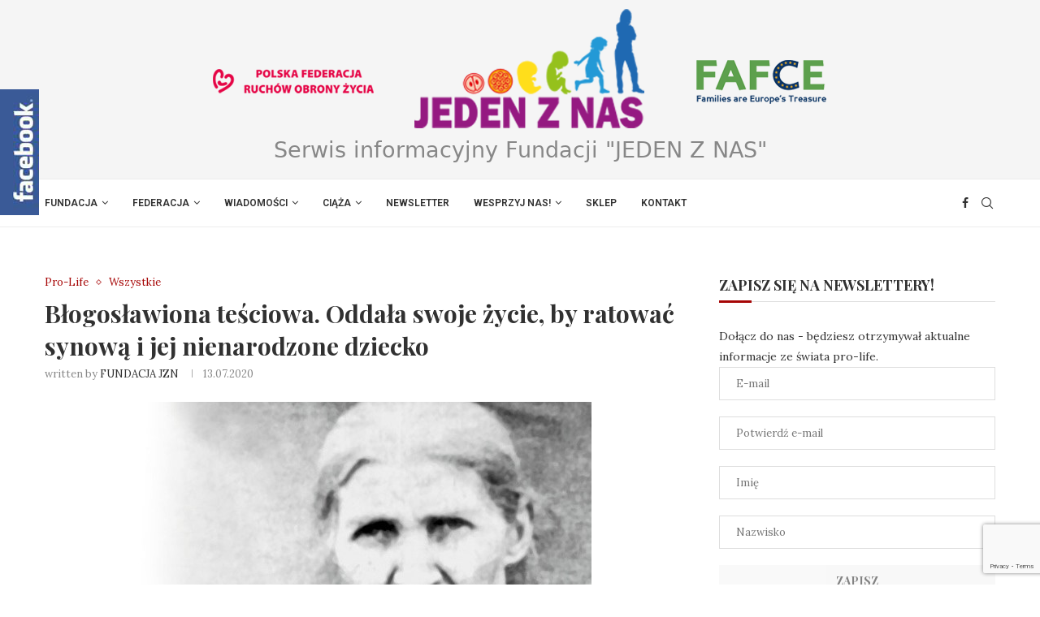

--- FILE ---
content_type: text/html; charset=UTF-8
request_url: https://jedenznas.pl/blogoslawiona-tesciowa-oddala-swoje-zycie-by-ratowac-synowa-i-jej-nienarodzone-dziecko/
body_size: 29057
content:
<!DOCTYPE html>
<html lang="pl-PL">
<head>
    <meta charset="UTF-8">
    <meta http-equiv="X-UA-Compatible" content="IE=edge">
    <meta name="viewport" content="width=device-width, initial-scale=1">
    <link rel="profile" href="https://gmpg.org/xfn/11"/>
	    <link rel="alternate" type="application/rss+xml" title="Jeden z nas RSS Feed"
          href="https://jedenznas.pl/feed/"/>
    <link rel="alternate" type="application/atom+xml" title="Jeden z nas Atom Feed"
          href="https://jedenznas.pl/feed/atom/"/>
    <link rel="pingback" href="https://jedenznas.pl/xmlrpc.php"/>
    <!--[if lt IE 9]>
	<script src="https://jedenznas.pl/wp-content/themes/soledad/js/html5.js"></script>
	<![endif]-->
	<link rel='preconnect' href='https://fonts.googleapis.com' />
<link rel='preconnect' href='https://fonts.gstatic.com' />
<meta http-equiv='x-dns-prefetch-control' content='on'>
<link rel='dns-prefetch' href='//fonts.googleapis.com' />
<link rel='dns-prefetch' href='//fonts.gstatic.com' />
<link rel='dns-prefetch' href='//s.gravatar.com' />
<link rel='dns-prefetch' href='//www.google-analytics.com' />
		<style>.penci-library-modal-btn {margin-left: 5px;background: #33ad67;vertical-align: top;font-size: 0 !important;}.penci-library-modal-btn:before {content: '';width: 16px;height: 16px;background-image: url('https://jedenznas.pl/wp-content/themes/soledad/images/penci-icon.png');background-position: center;background-size: contain;background-repeat: no-repeat;}#penci-library-modal .penci-elementor-template-library-template-name {text-align: right;flex: 1 0 0%;}</style>
	<meta name='robots' content='index, follow, max-image-preview:large, max-snippet:-1, max-video-preview:-1' />

	<!-- This site is optimized with the Yoast SEO plugin v26.6 - https://yoast.com/wordpress/plugins/seo/ -->
	<title>Błogosławiona teściowa. Oddała swoje życie, by ratować synową i jej nienarodzone dziecko - Jeden z nas</title>
	<link rel="canonical" href="https://jedenznas.pl/blogoslawiona-tesciowa-oddala-swoje-zycie-by-ratowac-synowa-i-jej-nienarodzone-dziecko/" />
	<meta property="og:locale" content="pl_PL" />
	<meta property="og:type" content="article" />
	<meta property="og:title" content="Błogosławiona teściowa. Oddała swoje życie, by ratować synową i jej nienarodzone dziecko - Jeden z nas" />
	<meta property="og:description" content="13 lipca Kościół wspomina w liturgii błogosławioną Mariannę Biernacką. W 1943 roku uklękła przed gestapowcem&hellip;" />
	<meta property="og:url" content="https://jedenznas.pl/blogoslawiona-tesciowa-oddala-swoje-zycie-by-ratowac-synowa-i-jej-nienarodzone-dziecko/" />
	<meta property="og:site_name" content="Jeden z nas" />
	<meta property="article:publisher" content="https://www.facebook.com/jedenznas/" />
	<meta property="article:published_time" content="2020-07-13T19:18:58+00:00" />
	<meta property="og:image" content="https://jedenznas.pl/wp-content/uploads/2020/07/Marianna-Biernacka.jpg" />
	<meta property="og:image:width" content="566" />
	<meta property="og:image:height" content="332" />
	<meta property="og:image:type" content="image/jpeg" />
	<meta name="author" content="FUNDACJA JZN" />
	<meta name="twitter:card" content="summary_large_image" />
	<meta name="twitter:label1" content="Napisane przez" />
	<meta name="twitter:data1" content="FUNDACJA JZN" />
	<meta name="twitter:label2" content="Szacowany czas czytania" />
	<meta name="twitter:data2" content="1 minuta" />
	<script type="application/ld+json" class="yoast-schema-graph">{"@context":"https://schema.org","@graph":[{"@type":"WebPage","@id":"https://jedenznas.pl/blogoslawiona-tesciowa-oddala-swoje-zycie-by-ratowac-synowa-i-jej-nienarodzone-dziecko/","url":"https://jedenznas.pl/blogoslawiona-tesciowa-oddala-swoje-zycie-by-ratowac-synowa-i-jej-nienarodzone-dziecko/","name":"Błogosławiona teściowa. Oddała swoje życie, by ratować synową i jej nienarodzone dziecko - Jeden z nas","isPartOf":{"@id":"https://jedenznas.pl/#website"},"primaryImageOfPage":{"@id":"https://jedenznas.pl/blogoslawiona-tesciowa-oddala-swoje-zycie-by-ratowac-synowa-i-jej-nienarodzone-dziecko/#primaryimage"},"image":{"@id":"https://jedenznas.pl/blogoslawiona-tesciowa-oddala-swoje-zycie-by-ratowac-synowa-i-jej-nienarodzone-dziecko/#primaryimage"},"thumbnailUrl":"https://jedenznas.pl/wp-content/uploads/2020/07/Marianna-Biernacka.jpg","datePublished":"2020-07-13T19:18:58+00:00","author":{"@id":"https://jedenznas.pl/#/schema/person/03a123b77ec358f20309900299c52aef"},"breadcrumb":{"@id":"https://jedenznas.pl/blogoslawiona-tesciowa-oddala-swoje-zycie-by-ratowac-synowa-i-jej-nienarodzone-dziecko/#breadcrumb"},"inLanguage":"pl-PL","potentialAction":[{"@type":"ReadAction","target":["https://jedenznas.pl/blogoslawiona-tesciowa-oddala-swoje-zycie-by-ratowac-synowa-i-jej-nienarodzone-dziecko/"]}]},{"@type":"ImageObject","inLanguage":"pl-PL","@id":"https://jedenznas.pl/blogoslawiona-tesciowa-oddala-swoje-zycie-by-ratowac-synowa-i-jej-nienarodzone-dziecko/#primaryimage","url":"https://jedenznas.pl/wp-content/uploads/2020/07/Marianna-Biernacka.jpg","contentUrl":"https://jedenznas.pl/wp-content/uploads/2020/07/Marianna-Biernacka.jpg","width":566,"height":332},{"@type":"BreadcrumbList","@id":"https://jedenznas.pl/blogoslawiona-tesciowa-oddala-swoje-zycie-by-ratowac-synowa-i-jej-nienarodzone-dziecko/#breadcrumb","itemListElement":[{"@type":"ListItem","position":1,"name":"Strona główna","item":"https://jedenznas.pl/"},{"@type":"ListItem","position":2,"name":"Błogosławiona teściowa. Oddała swoje życie, by ratować synową i jej nienarodzone dziecko"}]},{"@type":"WebSite","@id":"https://jedenznas.pl/#website","url":"https://jedenznas.pl/","name":"Jeden z nas","description":"Serwis informacyjny fundacji","potentialAction":[{"@type":"SearchAction","target":{"@type":"EntryPoint","urlTemplate":"https://jedenznas.pl/?s={search_term_string}"},"query-input":{"@type":"PropertyValueSpecification","valueRequired":true,"valueName":"search_term_string"}}],"inLanguage":"pl-PL"},{"@type":"Person","@id":"https://jedenznas.pl/#/schema/person/03a123b77ec358f20309900299c52aef","name":"FUNDACJA JZN","image":{"@type":"ImageObject","inLanguage":"pl-PL","@id":"https://jedenznas.pl/#/schema/person/image/","url":"https://secure.gravatar.com/avatar/966fe9001fecfa3a7fd57205945a25c85b7b78eea07f3bb3d8ab2abeca3d9976?s=96&d=mm&r=g","contentUrl":"https://secure.gravatar.com/avatar/966fe9001fecfa3a7fd57205945a25c85b7b78eea07f3bb3d8ab2abeca3d9976?s=96&d=mm&r=g","caption":"FUNDACJA JZN"},"url":"https://jedenznas.pl/author/jedenznas/"}]}</script>
	<!-- / Yoast SEO plugin. -->


<link rel='dns-prefetch' href='//fonts.googleapis.com' />
<link rel="alternate" type="application/rss+xml" title="Jeden z nas &raquo; Kanał z wpisami" href="https://jedenznas.pl/feed/" />
<link rel="alternate" type="application/rss+xml" title="Jeden z nas &raquo; Kanał z komentarzami" href="https://jedenznas.pl/comments/feed/" />
<link rel="alternate" title="oEmbed (JSON)" type="application/json+oembed" href="https://jedenznas.pl/wp-json/oembed/1.0/embed?url=https%3A%2F%2Fjedenznas.pl%2Fblogoslawiona-tesciowa-oddala-swoje-zycie-by-ratowac-synowa-i-jej-nienarodzone-dziecko%2F" />
<link rel="alternate" title="oEmbed (XML)" type="text/xml+oembed" href="https://jedenznas.pl/wp-json/oembed/1.0/embed?url=https%3A%2F%2Fjedenznas.pl%2Fblogoslawiona-tesciowa-oddala-swoje-zycie-by-ratowac-synowa-i-jej-nienarodzone-dziecko%2F&#038;format=xml" />
		<!-- This site uses the Google Analytics by ExactMetrics plugin v8.11.1 - Using Analytics tracking - https://www.exactmetrics.com/ -->
							<script src="//www.googletagmanager.com/gtag/js?id=G-PJ671KFEHH"  data-cfasync="false" data-wpfc-render="false" type="text/javascript" async></script>
			<script data-cfasync="false" data-wpfc-render="false" type="text/javascript">
				var em_version = '8.11.1';
				var em_track_user = true;
				var em_no_track_reason = '';
								var ExactMetricsDefaultLocations = {"page_location":"https:\/\/jedenznas.pl\/blogoslawiona-tesciowa-oddala-swoje-zycie-by-ratowac-synowa-i-jej-nienarodzone-dziecko\/?\/blogoslawiona-tesciowa-oddala-swoje-zycie-by-ratowac-synowa-i-jej-nienarodzone-dziecko\/&&_url=\/blogoslawiona-tesciowa-oddala-swoje-zycie-by-ratowac-synowa-i-jej-nienarodzone-dziecko\/&"};
								if ( typeof ExactMetricsPrivacyGuardFilter === 'function' ) {
					var ExactMetricsLocations = (typeof ExactMetricsExcludeQuery === 'object') ? ExactMetricsPrivacyGuardFilter( ExactMetricsExcludeQuery ) : ExactMetricsPrivacyGuardFilter( ExactMetricsDefaultLocations );
				} else {
					var ExactMetricsLocations = (typeof ExactMetricsExcludeQuery === 'object') ? ExactMetricsExcludeQuery : ExactMetricsDefaultLocations;
				}

								var disableStrs = [
										'ga-disable-G-PJ671KFEHH',
									];

				/* Function to detect opted out users */
				function __gtagTrackerIsOptedOut() {
					for (var index = 0; index < disableStrs.length; index++) {
						if (document.cookie.indexOf(disableStrs[index] + '=true') > -1) {
							return true;
						}
					}

					return false;
				}

				/* Disable tracking if the opt-out cookie exists. */
				if (__gtagTrackerIsOptedOut()) {
					for (var index = 0; index < disableStrs.length; index++) {
						window[disableStrs[index]] = true;
					}
				}

				/* Opt-out function */
				function __gtagTrackerOptout() {
					for (var index = 0; index < disableStrs.length; index++) {
						document.cookie = disableStrs[index] + '=true; expires=Thu, 31 Dec 2099 23:59:59 UTC; path=/';
						window[disableStrs[index]] = true;
					}
				}

				if ('undefined' === typeof gaOptout) {
					function gaOptout() {
						__gtagTrackerOptout();
					}
				}
								window.dataLayer = window.dataLayer || [];

				window.ExactMetricsDualTracker = {
					helpers: {},
					trackers: {},
				};
				if (em_track_user) {
					function __gtagDataLayer() {
						dataLayer.push(arguments);
					}

					function __gtagTracker(type, name, parameters) {
						if (!parameters) {
							parameters = {};
						}

						if (parameters.send_to) {
							__gtagDataLayer.apply(null, arguments);
							return;
						}

						if (type === 'event') {
														parameters.send_to = exactmetrics_frontend.v4_id;
							var hookName = name;
							if (typeof parameters['event_category'] !== 'undefined') {
								hookName = parameters['event_category'] + ':' + name;
							}

							if (typeof ExactMetricsDualTracker.trackers[hookName] !== 'undefined') {
								ExactMetricsDualTracker.trackers[hookName](parameters);
							} else {
								__gtagDataLayer('event', name, parameters);
							}
							
						} else {
							__gtagDataLayer.apply(null, arguments);
						}
					}

					__gtagTracker('js', new Date());
					__gtagTracker('set', {
						'developer_id.dNDMyYj': true,
											});
					if ( ExactMetricsLocations.page_location ) {
						__gtagTracker('set', ExactMetricsLocations);
					}
										__gtagTracker('config', 'G-PJ671KFEHH', {"forceSSL":"true"} );
										window.gtag = __gtagTracker;										(function () {
						/* https://developers.google.com/analytics/devguides/collection/analyticsjs/ */
						/* ga and __gaTracker compatibility shim. */
						var noopfn = function () {
							return null;
						};
						var newtracker = function () {
							return new Tracker();
						};
						var Tracker = function () {
							return null;
						};
						var p = Tracker.prototype;
						p.get = noopfn;
						p.set = noopfn;
						p.send = function () {
							var args = Array.prototype.slice.call(arguments);
							args.unshift('send');
							__gaTracker.apply(null, args);
						};
						var __gaTracker = function () {
							var len = arguments.length;
							if (len === 0) {
								return;
							}
							var f = arguments[len - 1];
							if (typeof f !== 'object' || f === null || typeof f.hitCallback !== 'function') {
								if ('send' === arguments[0]) {
									var hitConverted, hitObject = false, action;
									if ('event' === arguments[1]) {
										if ('undefined' !== typeof arguments[3]) {
											hitObject = {
												'eventAction': arguments[3],
												'eventCategory': arguments[2],
												'eventLabel': arguments[4],
												'value': arguments[5] ? arguments[5] : 1,
											}
										}
									}
									if ('pageview' === arguments[1]) {
										if ('undefined' !== typeof arguments[2]) {
											hitObject = {
												'eventAction': 'page_view',
												'page_path': arguments[2],
											}
										}
									}
									if (typeof arguments[2] === 'object') {
										hitObject = arguments[2];
									}
									if (typeof arguments[5] === 'object') {
										Object.assign(hitObject, arguments[5]);
									}
									if ('undefined' !== typeof arguments[1].hitType) {
										hitObject = arguments[1];
										if ('pageview' === hitObject.hitType) {
											hitObject.eventAction = 'page_view';
										}
									}
									if (hitObject) {
										action = 'timing' === arguments[1].hitType ? 'timing_complete' : hitObject.eventAction;
										hitConverted = mapArgs(hitObject);
										__gtagTracker('event', action, hitConverted);
									}
								}
								return;
							}

							function mapArgs(args) {
								var arg, hit = {};
								var gaMap = {
									'eventCategory': 'event_category',
									'eventAction': 'event_action',
									'eventLabel': 'event_label',
									'eventValue': 'event_value',
									'nonInteraction': 'non_interaction',
									'timingCategory': 'event_category',
									'timingVar': 'name',
									'timingValue': 'value',
									'timingLabel': 'event_label',
									'page': 'page_path',
									'location': 'page_location',
									'title': 'page_title',
									'referrer' : 'page_referrer',
								};
								for (arg in args) {
																		if (!(!args.hasOwnProperty(arg) || !gaMap.hasOwnProperty(arg))) {
										hit[gaMap[arg]] = args[arg];
									} else {
										hit[arg] = args[arg];
									}
								}
								return hit;
							}

							try {
								f.hitCallback();
							} catch (ex) {
							}
						};
						__gaTracker.create = newtracker;
						__gaTracker.getByName = newtracker;
						__gaTracker.getAll = function () {
							return [];
						};
						__gaTracker.remove = noopfn;
						__gaTracker.loaded = true;
						window['__gaTracker'] = __gaTracker;
					})();
									} else {
										console.log("");
					(function () {
						function __gtagTracker() {
							return null;
						}

						window['__gtagTracker'] = __gtagTracker;
						window['gtag'] = __gtagTracker;
					})();
									}
			</script>
							<!-- / Google Analytics by ExactMetrics -->
		<style id='wp-img-auto-sizes-contain-inline-css' type='text/css'>
img:is([sizes=auto i],[sizes^="auto," i]){contain-intrinsic-size:3000px 1500px}
/*# sourceURL=wp-img-auto-sizes-contain-inline-css */
</style>
<link rel='stylesheet' id='fblb-css-css' href='https://jedenznas.pl/wp-content/plugins/facebook-like/fblb.css?ver=6.9' type='text/css' media='all' />
<style id='wp-emoji-styles-inline-css' type='text/css'>

	img.wp-smiley, img.emoji {
		display: inline !important;
		border: none !important;
		box-shadow: none !important;
		height: 1em !important;
		width: 1em !important;
		margin: 0 0.07em !important;
		vertical-align: -0.1em !important;
		background: none !important;
		padding: 0 !important;
	}
/*# sourceURL=wp-emoji-styles-inline-css */
</style>
<link rel='stylesheet' id='contact-form-7-css' href='https://jedenznas.pl/wp-content/plugins/contact-form-7/includes/css/styles.css?ver=6.1.4' type='text/css' media='all' />
<link rel='stylesheet' id='miw_owl.carousel.css-css' href='https://jedenznas.pl/wp-content/plugins/multi-image-widget/assets/css/owl.carousel.css?ver=6.9' type='text/css' media='all' />
<link rel='stylesheet' id='miw_owl.theme.css-css' href='https://jedenznas.pl/wp-content/plugins/multi-image-widget/assets/css/owl.theme.css?ver=6.9' type='text/css' media='all' />
<link rel='stylesheet' id='miw_frontend.css-css' href='https://jedenznas.pl/wp-content/plugins/multi-image-widget/assets/css/miw_frontend.css?ver=6.9' type='text/css' media='all' />
<link rel='stylesheet' id='penci-fonts-css' href='https://fonts.googleapis.com/css?family=Playfair+Display%3A300%2C300italic%2C400%2C400italic%2C500%2C500italic%2C700%2C700italic%2C800%2C800italic%7CLora%3A300%2C300italic%2C400%2C400italic%2C500%2C500italic%2C700%2C700italic%2C800%2C800italic%7C-apple-system%3A300%2C300italic%2C400%2C400italic%2C500%2C500italic%2C700%2C700italic%2C800%2C800italic%7CRoboto%3A300%2C300italic%2C400%2C400italic%2C500%2C500italic%2C600%2C600italic%2C700%2C700italic%2C800%2C800italic%26subset%3Dlatin%2Ccyrillic%2Ccyrillic-ext%2Cgreek%2Cgreek-ext%2Clatin-ext&#038;display=swap&#038;ver=8.3.8' type='text/css' media='all' />
<link rel='stylesheet' id='penci-main-style-css' href='https://jedenznas.pl/wp-content/themes/soledad/main.css?ver=8.3.8' type='text/css' media='all' />
<link rel='stylesheet' id='penci-font-awesomeold-css' href='https://jedenznas.pl/wp-content/themes/soledad/css/font-awesome.4.7.0.swap.min.css?ver=4.7.0' type='text/css' media='all' />
<link rel='stylesheet' id='penci_icon-css' href='https://jedenznas.pl/wp-content/themes/soledad/css/penci-icon.css?ver=8.3.8' type='text/css' media='all' />
<link rel='stylesheet' id='penci_style-css' href='https://jedenznas.pl/wp-content/themes/soledad/style.css?ver=8.3.8' type='text/css' media='all' />
<link rel='stylesheet' id='penci_social_counter-css' href='https://jedenznas.pl/wp-content/themes/soledad/css/social-counter.css?ver=8.3.8' type='text/css' media='all' />
<link rel='stylesheet' id='elementor-frontend-css' href='https://jedenznas.pl/wp-content/plugins/elementor/assets/css/frontend.min.css?ver=3.33.6' type='text/css' media='all' />
<link rel='stylesheet' id='elementor-post-25188-css' href='https://jedenznas.pl/wp-content/uploads/elementor/css/post-25188.css?ver=1767745353' type='text/css' media='all' />
<link rel='stylesheet' id='elementor-gf-roboto-css' href='https://fonts.googleapis.com/css?family=Roboto:100,100italic,200,200italic,300,300italic,400,400italic,500,500italic,600,600italic,700,700italic,800,800italic,900,900italic&#038;display=swap&#038;subset=latin-ext' type='text/css' media='all' />
<link rel='stylesheet' id='elementor-gf-robotoslab-css' href='https://fonts.googleapis.com/css?family=Roboto+Slab:100,100italic,200,200italic,300,300italic,400,400italic,500,500italic,600,600italic,700,700italic,800,800italic,900,900italic&#038;display=swap&#038;subset=latin-ext' type='text/css' media='all' />
<script type="text/javascript" src="https://jedenznas.pl/wp-includes/js/jquery/jquery.min.js?ver=3.7.1" id="jquery-core-js"></script>
<script type="text/javascript" src="https://jedenznas.pl/wp-includes/js/jquery/jquery-migrate.min.js?ver=3.4.1" id="jquery-migrate-js"></script>
<script type="text/javascript" src="https://jedenznas.pl/wp-content/plugins/facebook-like/js/userscripts.js?ver=6.9" id="fblb-js-js"></script>
<script type="text/javascript" src="https://jedenznas.pl/wp-content/plugins/google-analytics-dashboard-for-wp/assets/js/frontend-gtag.min.js?ver=8.11.1" id="exactmetrics-frontend-script-js" async="async" data-wp-strategy="async"></script>
<script data-cfasync="false" data-wpfc-render="false" type="text/javascript" id='exactmetrics-frontend-script-js-extra'>/* <![CDATA[ */
var exactmetrics_frontend = {"js_events_tracking":"true","download_extensions":"zip,mp3,mpeg,pdf,docx,pptx,xlsx,rar","inbound_paths":"[{\"path\":\"\\\/go\\\/\",\"label\":\"affiliate\"},{\"path\":\"\\\/recommend\\\/\",\"label\":\"affiliate\"}]","home_url":"https:\/\/jedenznas.pl","hash_tracking":"false","v4_id":"G-PJ671KFEHH"};/* ]]> */
</script>
<link rel="https://api.w.org/" href="https://jedenznas.pl/wp-json/" /><link rel="alternate" title="JSON" type="application/json" href="https://jedenznas.pl/wp-json/wp/v2/posts/17588" /><link rel="EditURI" type="application/rsd+xml" title="RSD" href="https://jedenznas.pl/xmlrpc.php?rsd" />
<link rel='shortlink' href='https://jedenznas.pl/?p=17588' />
<link rel="apple-touch-icon" sizes="180x180" href="/wp-content/uploads/fbrfg/apple-touch-icon.png">
<link rel="icon" type="image/png" sizes="32x32" href="/wp-content/uploads/fbrfg/favicon-32x32.png">
<link rel="icon" type="image/png" sizes="16x16" href="/wp-content/uploads/fbrfg/favicon-16x16.png">
<link rel="manifest" href="/wp-content/uploads/fbrfg/site.webmanifest">
<link rel="shortcut icon" href="/wp-content/uploads/fbrfg/favicon.ico">
<meta name="msapplication-TileColor" content="#da532c">
<meta name="msapplication-config" content="/wp-content/uploads/fbrfg/browserconfig.xml">
<meta name="theme-color" content="#ffffff"><style id="penci-custom-style" type="text/css">body{ --pcbg-cl: #fff; --pctext-cl: #313131; --pcborder-cl: #dedede; --pcheading-cl: #313131; --pcmeta-cl: #888888; --pcaccent-cl: #6eb48c; --pcbody-font: 'PT Serif', serif; --pchead-font: 'Raleway', sans-serif; --pchead-wei: bold; --pcava_bdr:10px; } .single.penci-body-single-style-5 #header, .single.penci-body-single-style-6 #header, .single.penci-body-single-style-10 #header, .single.penci-body-single-style-5 .pc-wrapbuilder-header, .single.penci-body-single-style-6 .pc-wrapbuilder-header, .single.penci-body-single-style-10 .pc-wrapbuilder-header { --pchd-mg: 40px; } .fluid-width-video-wrapper > div { position: absolute; left: 0; right: 0; top: 0; width: 100%; height: 100%; } .yt-video-place { position: relative; text-align: center; } .yt-video-place.embed-responsive .start-video { display: block; top: 0; left: 0; bottom: 0; right: 0; position: absolute; transform: none; } .yt-video-place.embed-responsive .start-video img { margin: 0; padding: 0; top: 50%; display: inline-block; position: absolute; left: 50%; transform: translate(-50%, -50%); width: 68px; height: auto; } .mfp-bg { top: 0; left: 0; width: 100%; height: 100%; z-index: 9999999; overflow: hidden; position: fixed; background: #0b0b0b; opacity: .8; filter: alpha(opacity=80) } .mfp-wrap { top: 0; left: 0; width: 100%; height: 100%; z-index: 9999999; position: fixed; outline: none !important; -webkit-backface-visibility: hidden } body { --pchead-font: 'Playfair Display', serif; } body { --pcbody-font: 'Lora', serif; } p{ line-height: 1.8; } .header-slogan .header-slogan-text{ font-family: -apple-system, system-ui, BlinkMacSystemFont, "Segoe UI", Helvetica, Arial, sans-serif, "Apple Color Emoji", "Segoe UI Emoji", "Segoe UI Symbol"; } #navigation .menu > li > a, #navigation ul.menu ul.sub-menu li > a, .navigation ul.menu ul.sub-menu li > a, .penci-menu-hbg .menu li a, #sidebar-nav .menu li a { font-family: 'Roboto', sans-serif; font-weight: normal; } .penci-hide-tagupdated{ display: none !important; } .header-slogan .header-slogan-text { font-style:normal; } .header-slogan .header-slogan-text { font-weight:100; } .header-slogan .header-slogan-text { font-size:27px; } body { --pchead-wei: 600; } .featured-area .penci-image-holder, .featured-area .penci-slider4-overlay, .featured-area .penci-slide-overlay .overlay-link, .featured-style-29 .featured-slider-overlay, .penci-slider38-overlay{ border-radius: ; -webkit-border-radius: ; } .penci-featured-content-right:before{ border-top-right-radius: ; border-bottom-right-radius: ; } .penci-flat-overlay .penci-slide-overlay .penci-mag-featured-content:before{ border-bottom-left-radius: ; border-bottom-right-radius: ; } .container-single .post-image{ border-radius: ; -webkit-border-radius: ; } .penci-mega-thumbnail .penci-image-holder{ border-radius: ; -webkit-border-radius: ; } #navigation .menu > li > a, #navigation ul.menu ul.sub-menu li > a, .navigation ul.menu ul.sub-menu li > a, .penci-menu-hbg .menu li a, #sidebar-nav .menu li a, #navigation .penci-megamenu .penci-mega-child-categories a, .navigation .penci-megamenu .penci-mega-child-categories a{ font-weight: 600; } body.penci-body-boxed { background-image: url(https://jedenznas.pl/wp-content/uploads/2023/06/fashionmag-pattern-3.png); } body.penci-body-boxed { background-repeat:repeat; } body.penci-body-boxed { background-attachment:scroll; } body.penci-body-boxed { background-size:auto; } body{ --pcaccent-cl: #a60505; } .penci-menuhbg-toggle:hover .lines-button:after, .penci-menuhbg-toggle:hover .penci-lines:before, .penci-menuhbg-toggle:hover .penci-lines:after,.tags-share-box.tags-share-box-s2 .post-share-plike,.penci-video_playlist .penci-playlist-title,.pencisc-column-2.penci-video_playlist .penci-video-nav .playlist-panel-item, .pencisc-column-1.penci-video_playlist .penci-video-nav .playlist-panel-item,.penci-video_playlist .penci-custom-scroll::-webkit-scrollbar-thumb, .pencisc-button, .post-entry .pencisc-button, .penci-dropcap-box, .penci-dropcap-circle, .penci-login-register input[type="submit"]:hover, .penci-ld .penci-ldin:before, .penci-ldspinner > div{ background: #a60505; } a, .post-entry .penci-portfolio-filter ul li a:hover, .penci-portfolio-filter ul li a:hover, .penci-portfolio-filter ul li.active a, .post-entry .penci-portfolio-filter ul li.active a, .penci-countdown .countdown-amount, .archive-box h1, .post-entry a, .container.penci-breadcrumb span a:hover,.container.penci-breadcrumb a:hover, .post-entry blockquote:before, .post-entry blockquote cite, .post-entry blockquote .author, .wpb_text_column blockquote:before, .wpb_text_column blockquote cite, .wpb_text_column blockquote .author, .penci-pagination a:hover, ul.penci-topbar-menu > li a:hover, div.penci-topbar-menu > ul > li a:hover, .penci-recipe-heading a.penci-recipe-print,.penci-review-metas .penci-review-btnbuy, .main-nav-social a:hover, .widget-social .remove-circle a:hover i, .penci-recipe-index .cat > a.penci-cat-name, #bbpress-forums li.bbp-body ul.forum li.bbp-forum-info a:hover, #bbpress-forums li.bbp-body ul.topic li.bbp-topic-title a:hover, #bbpress-forums li.bbp-body ul.forum li.bbp-forum-info .bbp-forum-content a, #bbpress-forums li.bbp-body ul.topic p.bbp-topic-meta a, #bbpress-forums .bbp-breadcrumb a:hover, #bbpress-forums .bbp-forum-freshness a:hover, #bbpress-forums .bbp-topic-freshness a:hover, #buddypress ul.item-list li div.item-title a, #buddypress ul.item-list li h4 a, #buddypress .activity-header a:first-child, #buddypress .comment-meta a:first-child, #buddypress .acomment-meta a:first-child, div.bbp-template-notice a:hover, .penci-menu-hbg .menu li a .indicator:hover, .penci-menu-hbg .menu li a:hover, #sidebar-nav .menu li a:hover, .penci-rlt-popup .rltpopup-meta .rltpopup-title:hover, .penci-video_playlist .penci-video-playlist-item .penci-video-title:hover, .penci_list_shortcode li:before, .penci-dropcap-box-outline, .penci-dropcap-circle-outline, .penci-dropcap-regular, .penci-dropcap-bold{ color: #a60505; } .penci-home-popular-post ul.slick-dots li button:hover, .penci-home-popular-post ul.slick-dots li.slick-active button, .post-entry blockquote .author span:after, .error-image:after, .error-404 .go-back-home a:after, .penci-header-signup-form, .woocommerce span.onsale, .woocommerce #respond input#submit:hover, .woocommerce a.button:hover, .woocommerce button.button:hover, .woocommerce input.button:hover, .woocommerce nav.woocommerce-pagination ul li span.current, .woocommerce div.product .entry-summary div[itemprop="description"]:before, .woocommerce div.product .entry-summary div[itemprop="description"] blockquote .author span:after, .woocommerce div.product .woocommerce-tabs #tab-description blockquote .author span:after, .woocommerce #respond input#submit.alt:hover, .woocommerce a.button.alt:hover, .woocommerce button.button.alt:hover, .woocommerce input.button.alt:hover, .pcheader-icon.shoping-cart-icon > a > span, #penci-demobar .buy-button, #penci-demobar .buy-button:hover, .penci-recipe-heading a.penci-recipe-print:hover,.penci-review-metas .penci-review-btnbuy:hover, .penci-review-process span, .penci-review-score-total, #navigation.menu-style-2 ul.menu ul.sub-menu:before, #navigation.menu-style-2 .menu ul ul.sub-menu:before, .penci-go-to-top-floating, .post-entry.blockquote-style-2 blockquote:before, #bbpress-forums #bbp-search-form .button, #bbpress-forums #bbp-search-form .button:hover, .wrapper-boxed .bbp-pagination-links span.current, #bbpress-forums #bbp_reply_submit:hover, #bbpress-forums #bbp_topic_submit:hover,#main .bbp-login-form .bbp-submit-wrapper button[type="submit"]:hover, #buddypress .dir-search input[type=submit], #buddypress .groups-members-search input[type=submit], #buddypress button:hover, #buddypress a.button:hover, #buddypress a.button:focus, #buddypress input[type=button]:hover, #buddypress input[type=reset]:hover, #buddypress ul.button-nav li a:hover, #buddypress ul.button-nav li.current a, #buddypress div.generic-button a:hover, #buddypress .comment-reply-link:hover, #buddypress input[type=submit]:hover, #buddypress div.pagination .pagination-links .current, #buddypress div.item-list-tabs ul li.selected a, #buddypress div.item-list-tabs ul li.current a, #buddypress div.item-list-tabs ul li a:hover, #buddypress table.notifications thead tr, #buddypress table.notifications-settings thead tr, #buddypress table.profile-settings thead tr, #buddypress table.profile-fields thead tr, #buddypress table.wp-profile-fields thead tr, #buddypress table.messages-notices thead tr, #buddypress table.forum thead tr, #buddypress input[type=submit] { background-color: #a60505; } .penci-pagination ul.page-numbers li span.current, #comments_pagination span { color: #fff; background: #a60505; border-color: #a60505; } .footer-instagram h4.footer-instagram-title > span:before, .woocommerce nav.woocommerce-pagination ul li span.current, .penci-pagination.penci-ajax-more a.penci-ajax-more-button:hover, .penci-recipe-heading a.penci-recipe-print:hover,.penci-review-metas .penci-review-btnbuy:hover, .home-featured-cat-content.style-14 .magcat-padding:before, .wrapper-boxed .bbp-pagination-links span.current, #buddypress .dir-search input[type=submit], #buddypress .groups-members-search input[type=submit], #buddypress button:hover, #buddypress a.button:hover, #buddypress a.button:focus, #buddypress input[type=button]:hover, #buddypress input[type=reset]:hover, #buddypress ul.button-nav li a:hover, #buddypress ul.button-nav li.current a, #buddypress div.generic-button a:hover, #buddypress .comment-reply-link:hover, #buddypress input[type=submit]:hover, #buddypress div.pagination .pagination-links .current, #buddypress input[type=submit], form.pc-searchform.penci-hbg-search-form input.search-input:hover, form.pc-searchform.penci-hbg-search-form input.search-input:focus, .penci-dropcap-box-outline, .penci-dropcap-circle-outline { border-color: #a60505; } .woocommerce .woocommerce-error, .woocommerce .woocommerce-info, .woocommerce .woocommerce-message { border-top-color: #a60505; } .penci-slider ol.penci-control-nav li a.penci-active, .penci-slider ol.penci-control-nav li a:hover, .penci-related-carousel .owl-dot.active span, .penci-owl-carousel-slider .owl-dot.active span{ border-color: #a60505; background-color: #a60505; } .woocommerce .woocommerce-message:before, .woocommerce form.checkout table.shop_table .order-total .amount, .woocommerce ul.products li.product .price ins, .woocommerce ul.products li.product .price, .woocommerce div.product p.price ins, .woocommerce div.product span.price ins, .woocommerce div.product p.price, .woocommerce div.product .entry-summary div[itemprop="description"] blockquote:before, .woocommerce div.product .woocommerce-tabs #tab-description blockquote:before, .woocommerce div.product .entry-summary div[itemprop="description"] blockquote cite, .woocommerce div.product .entry-summary div[itemprop="description"] blockquote .author, .woocommerce div.product .woocommerce-tabs #tab-description blockquote cite, .woocommerce div.product .woocommerce-tabs #tab-description blockquote .author, .woocommerce div.product .product_meta > span a:hover, .woocommerce div.product .woocommerce-tabs ul.tabs li.active, .woocommerce ul.cart_list li .amount, .woocommerce ul.product_list_widget li .amount, .woocommerce table.shop_table td.product-name a:hover, .woocommerce table.shop_table td.product-price span, .woocommerce table.shop_table td.product-subtotal span, .woocommerce-cart .cart-collaterals .cart_totals table td .amount, .woocommerce .woocommerce-info:before, .woocommerce div.product span.price, .penci-container-inside.penci-breadcrumb span a:hover,.penci-container-inside.penci-breadcrumb a:hover { color: #a60505; } .standard-content .penci-more-link.penci-more-link-button a.more-link, .penci-readmore-btn.penci-btn-make-button a, .penci-featured-cat-seemore.penci-btn-make-button a{ background-color: #a60505; color: #fff; } .penci-vernav-toggle:before{ border-top-color: #a60505; color: #fff; } .penci-top-bar, .penci-topbar-trending .penci-owl-carousel .owl-item, ul.penci-topbar-menu ul.sub-menu, div.penci-topbar-menu > ul ul.sub-menu, .pctopbar-login-btn .pclogin-sub{ background-color: #111111; } .headline-title.nticker-style-3:after{ border-color: #111111; } .headline-title { background-color: #a60505; } .headline-title.nticker-style-2:after, .headline-title.nticker-style-4:after{ border-color: #a60505; } a.penci-topbar-post-title:hover { color: #a60505; } ul.penci-topbar-menu > li a:hover, div.penci-topbar-menu > ul > li a:hover { color: #a60505; } .penci-topbar-social a:hover { color: #a60505; } #penci-login-popup:before{ opacity: ; } #header .inner-header { background-color: #f5f5f5; background-image: none; } #navigation ul.menu > li > a:before, #navigation .menu > ul > li > a:before{ content: none; } .header-slogan .header-slogan-text:before, .header-slogan .header-slogan-text:after{ content: none; } #navigation .menu > li > a:hover, #navigation .menu li.current-menu-item > a, #navigation .menu > li.current_page_item > a, #navigation .menu > li:hover > a, #navigation .menu > li.current-menu-ancestor > a, #navigation .menu > li.current-menu-item > a, #navigation .menu .sub-menu li a:hover, #navigation .menu .sub-menu li.current-menu-item > a, #navigation .sub-menu li:hover > a { color: #a60505; } #navigation ul.menu > li > a:before, #navigation .menu > ul > li > a:before { background: #a60505; } #navigation .penci-megamenu .penci-mega-child-categories a.cat-active, #navigation .menu .penci-megamenu .penci-mega-child-categories a:hover, #navigation .menu .penci-megamenu .penci-mega-latest-posts .penci-mega-post a:hover { color: #a60505; } #navigation .penci-megamenu .penci-mega-thumbnail .mega-cat-name { background: #a60505; } #navigation .penci-megamenu .post-mega-title a, .pc-builder-element .navigation .penci-megamenu .penci-content-megamenu .penci-mega-latest-posts .penci-mega-post .post-mega-title a{ text-transform: none; } .header-slogan .header-slogan-text { color: #878787; } #navigation .menu .sub-menu li a:hover, #navigation .menu .sub-menu li.current-menu-item > a, #navigation .sub-menu li:hover > a { color: #a60505; } #navigation.menu-style-2 ul.menu ul.sub-menu:before, #navigation.menu-style-2 .menu ul ul.sub-menu:before { background-color: #a60505; } .penci-featured-content .feat-text h3 a, .featured-style-35 .feat-text-right h3 a, .featured-style-4 .penci-featured-content .feat-text h3 a, .penci-mag-featured-content h3 a, .pencislider-container .pencislider-content .pencislider-title { text-transform: none; } .home-featured-cat-content, .penci-featured-cat-seemore, .penci-featured-cat-custom-ads, .home-featured-cat-content.style-8 { margin-bottom: 40px; } .home-featured-cat-content.style-8 .penci-grid li.list-post:last-child{ margin-bottom: 0; } .home-featured-cat-content.style-3, .home-featured-cat-content.style-11{ margin-bottom: 30px; } .home-featured-cat-content.style-7{ margin-bottom: 14px; } .home-featured-cat-content.style-13{ margin-bottom: 20px; } .penci-featured-cat-seemore, .penci-featured-cat-custom-ads{ margin-top: -20px; } .penci-featured-cat-seemore.penci-seemore-style-7, .mag-cat-style-7 .penci-featured-cat-custom-ads{ margin-top: -18px; } .penci-featured-cat-seemore.penci-seemore-style-8, .mag-cat-style-8 .penci-featured-cat-custom-ads{ margin-top: 0px; } .penci-featured-cat-seemore.penci-seemore-style-13, .mag-cat-style-13 .penci-featured-cat-custom-ads{ margin-top: -20px; } .penci-homepage-title.penci-magazine-title h3 a, .penci-border-arrow.penci-homepage-title .inner-arrow { font-size: 18px; } .penci-header-signup-form { padding-top: px; padding-bottom: px; } .penci-header-signup-form { background-color: #a60505; } .header-social a:hover i, .main-nav-social a:hover, .penci-menuhbg-toggle:hover .lines-button:after, .penci-menuhbg-toggle:hover .penci-lines:before, .penci-menuhbg-toggle:hover .penci-lines:after { color: #a60505; } #sidebar-nav .menu li a:hover, .header-social.sidebar-nav-social a:hover i, #sidebar-nav .menu li a .indicator:hover, #sidebar-nav .menu .sub-menu li a .indicator:hover{ color: #a60505; } #sidebar-nav-logo:before{ background-color: #a60505; } .penci-slide-overlay .overlay-link, .penci-slider38-overlay, .penci-flat-overlay .penci-slide-overlay .penci-mag-featured-content:before { opacity: ; } .penci-item-mag:hover .penci-slide-overlay .overlay-link, .featured-style-38 .item:hover .penci-slider38-overlay, .penci-flat-overlay .penci-item-mag:hover .penci-slide-overlay .penci-mag-featured-content:before { opacity: ; } .penci-featured-content .featured-slider-overlay { opacity: ; } .featured-style-29 .featured-slider-overlay { opacity: ; } .penci-standard-cat .cat > a.penci-cat-name { color: #a60505; } .penci-standard-cat .cat:before, .penci-standard-cat .cat:after { background-color: #a60505; } .standard-content .penci-post-box-meta .penci-post-share-box a:hover, .standard-content .penci-post-box-meta .penci-post-share-box a.liked { color: #a60505; } .header-standard .post-entry a:hover, .header-standard .author-post span a:hover, .standard-content a, .standard-content .post-entry a, .standard-post-entry a.more-link:hover, .penci-post-box-meta .penci-box-meta a:hover, .standard-content .post-entry blockquote:before, .post-entry blockquote cite, .post-entry blockquote .author, .standard-content-special .author-quote span, .standard-content-special .format-post-box .post-format-icon i, .standard-content-special .format-post-box .dt-special a:hover, .standard-content .penci-more-link a.more-link, .standard-content .penci-post-box-meta .penci-box-meta a:hover { color: #a60505; } .standard-content .penci-more-link.penci-more-link-button a.more-link{ background-color: #a60505; color: #fff; } .standard-content-special .author-quote span:before, .standard-content-special .author-quote span:after, .standard-content .post-entry ul li:before, .post-entry blockquote .author span:after, .header-standard:after { background-color: #a60505; } .penci-more-link a.more-link:before, .penci-more-link a.more-link:after { border-color: #a60505; } .penci-grid li .item h2 a, .penci-masonry .item-masonry h2 a { } .penci-featured-infor .cat a.penci-cat-name, .penci-grid .cat a.penci-cat-name, .penci-masonry .cat a.penci-cat-name, .penci-featured-infor .cat a.penci-cat-name { color: #a60505; } .penci-featured-infor .cat a.penci-cat-name:after, .penci-grid .cat a.penci-cat-name:after, .penci-masonry .cat a.penci-cat-name:after, .penci-featured-infor .cat a.penci-cat-name:after{ border-color: #a60505; } .penci-post-share-box a.liked, .penci-post-share-box a:hover { color: #a60505; } .overlay-post-box-meta .overlay-share a:hover, .overlay-author a:hover, .penci-grid .standard-content-special .format-post-box .dt-special a:hover, .grid-post-box-meta span a:hover, .grid-post-box-meta span a.comment-link:hover, .penci-grid .standard-content-special .author-quote span, .penci-grid .standard-content-special .format-post-box .post-format-icon i, .grid-mixed .penci-post-box-meta .penci-box-meta a:hover { color: #a60505; } .penci-grid .standard-content-special .author-quote span:before, .penci-grid .standard-content-special .author-quote span:after, .grid-header-box:after, .list-post .header-list-style:after { background-color: #a60505; } .penci-grid .post-box-meta span:after, .penci-masonry .post-box-meta span:after { border-color: #a60505; } .penci-readmore-btn.penci-btn-make-button a{ background-color: #a60505; color: #fff; } .penci-grid li.typography-style .overlay-typography { opacity: ; } .penci-grid li.typography-style:hover .overlay-typography { opacity: ; } .penci-grid li.typography-style .item .main-typography h2 a:hover { color: #a60505; } .penci-grid li.typography-style .grid-post-box-meta span a:hover { color: #a60505; } .overlay-header-box .cat > a.penci-cat-name:hover { color: #a60505; } .penci-sidebar-content .widget, .penci-sidebar-content.pcsb-boxed-whole { margin-bottom: 40px; } .penci-sidebar-content .penci-border-arrow .inner-arrow { font-size: 18px; } .penci-sidebar-content .penci-border-arrow .inner-arrow, .penci-sidebar-content.style-4 .penci-border-arrow .inner-arrow:before, .penci-sidebar-content.style-4 .penci-border-arrow .inner-arrow:after, .penci-sidebar-content.style-5 .penci-border-arrow, .penci-sidebar-content.style-7 .penci-border-arrow, .penci-sidebar-content.style-9 .penci-border-arrow{ border-color: #dedede; } .penci-sidebar-content .penci-border-arrow:before { border-top-color: #dedede; } .penci-sidebar-content.style-16 .penci-border-arrow:after{ background-color: #dedede; } .penci-sidebar-content.style-7 .penci-border-arrow .inner-arrow:before, .penci-sidebar-content.style-9 .penci-border-arrow .inner-arrow:before { background-color: #a60505; } .penci-video_playlist .penci-video-playlist-item .penci-video-title:hover,.widget ul.side-newsfeed li .side-item .side-item-text h4 a:hover, .widget a:hover, .penci-sidebar-content .widget-social a:hover span, .widget-social a:hover span, .penci-tweets-widget-content .icon-tweets, .penci-tweets-widget-content .tweet-intents a, .penci-tweets-widget-content .tweet-intents span:after, .widget-social.remove-circle a:hover i , #wp-calendar tbody td a:hover, .penci-video_playlist .penci-video-playlist-item .penci-video-title:hover, .widget ul.side-newsfeed li .side-item .side-item-text .side-item-meta a:hover{ color: #a60505; } .widget .tagcloud a:hover, .widget-social a:hover i, .widget input[type="submit"]:hover,.penci-user-logged-in .penci-user-action-links a:hover,.penci-button:hover, .widget button[type="submit"]:hover { color: #fff; background-color: #a60505; border-color: #a60505; } .about-widget .about-me-heading:before { border-color: #a60505; } .penci-tweets-widget-content .tweet-intents-inner:before, .penci-tweets-widget-content .tweet-intents-inner:after, .pencisc-column-1.penci-video_playlist .penci-video-nav .playlist-panel-item, .penci-video_playlist .penci-custom-scroll::-webkit-scrollbar-thumb, .penci-video_playlist .penci-playlist-title { background-color: #a60505; } .penci-owl-carousel.penci-tweets-slider .owl-dots .owl-dot.active span, .penci-owl-carousel.penci-tweets-slider .owl-dots .owl-dot:hover span { border-color: #a60505; background-color: #a60505; } ul.footer-socials li a i{ font-size: 12px; } ul.footer-socials li a svg{ width: 12px; } ul.footer-socials li a span { font-size: 12px; } #footer-copyright * { font-size: 13px; } #footer-copyright * { font-style: normal; } .footer-subscribe .widget .mc4wp-form input[type="submit"] { background-color: #111111; } .footer-subscribe .widget .mc4wp-form input[type="submit"]:hover { background-color: #a60505; } .footer-widget-wrapper .penci-tweets-widget-content .icon-tweets, .footer-widget-wrapper .penci-tweets-widget-content .tweet-intents a, .footer-widget-wrapper .penci-tweets-widget-content .tweet-intents span:after, .footer-widget-wrapper .widget ul.side-newsfeed li .side-item .side-item-text h4 a:hover, .footer-widget-wrapper .widget a:hover, .footer-widget-wrapper .widget-social a:hover span, .footer-widget-wrapper a:hover, .footer-widget-wrapper .widget-social.remove-circle a:hover i, .footer-widget-wrapper .widget ul.side-newsfeed li .side-item .side-item-text .side-item-meta a:hover{ color: #a60505; } .footer-widget-wrapper .widget .tagcloud a:hover, .footer-widget-wrapper .widget-social a:hover i, .footer-widget-wrapper .mc4wp-form input[type="submit"]:hover, .footer-widget-wrapper .widget input[type="submit"]:hover,.footer-widget-wrapper .penci-user-logged-in .penci-user-action-links a:hover, .footer-widget-wrapper .widget button[type="submit"]:hover { color: #fff; background-color: #a60505; border-color: #a60505; } .footer-widget-wrapper .about-widget .about-me-heading:before { border-color: #a60505; } .footer-widget-wrapper .penci-tweets-widget-content .tweet-intents-inner:before, .footer-widget-wrapper .penci-tweets-widget-content .tweet-intents-inner:after { background-color: #a60505; } .footer-widget-wrapper .penci-owl-carousel.penci-tweets-slider .owl-dots .owl-dot.active span, .footer-widget-wrapper .penci-owl-carousel.penci-tweets-slider .owl-dots .owl-dot:hover span { border-color: #a60505; background: #a60505; } ul.footer-socials li a:hover i { background-color: #ffffff; border-color: #ffffff; } ul.footer-socials li a:hover span { color: #ffffff; } .footer-socials-section, .penci-footer-social-moved{ border-color: #212121; } #footer-section, .penci-footer-social-moved{ background-color: #111111; } #footer-section .footer-menu li a:hover { color: #a60505; } .penci-go-to-top-floating { background-color: #a60505; } #footer-section a { color: #a60505; } .comment-content a, .container-single .post-entry a, .container-single .format-post-box .dt-special a:hover, .container-single .author-quote span, .container-single .author-post span a:hover, .post-entry blockquote:before, .post-entry blockquote cite, .post-entry blockquote .author, .wpb_text_column blockquote:before, .wpb_text_column blockquote cite, .wpb_text_column blockquote .author, .post-pagination a:hover, .author-content h5 a:hover, .author-content .author-social:hover, .item-related h3 a:hover, .container-single .format-post-box .post-format-icon i, .container.penci-breadcrumb.single-breadcrumb span a:hover,.container.penci-breadcrumb.single-breadcrumb a:hover, .penci_list_shortcode li:before, .penci-dropcap-box-outline, .penci-dropcap-circle-outline, .penci-dropcap-regular, .penci-dropcap-bold, .header-standard .post-box-meta-single .author-post span a:hover{ color: #a60505; } .container-single .standard-content-special .format-post-box, ul.slick-dots li button:hover, ul.slick-dots li.slick-active button, .penci-dropcap-box-outline, .penci-dropcap-circle-outline { border-color: #a60505; } ul.slick-dots li button:hover, ul.slick-dots li.slick-active button, #respond h3.comment-reply-title span:before, #respond h3.comment-reply-title span:after, .post-box-title:before, .post-box-title:after, .container-single .author-quote span:before, .container-single .author-quote span:after, .post-entry blockquote .author span:after, .post-entry blockquote .author span:before, .post-entry ul li:before, #respond #submit:hover, div.wpforms-container .wpforms-form.wpforms-form input[type=submit]:hover, div.wpforms-container .wpforms-form.wpforms-form button[type=submit]:hover, div.wpforms-container .wpforms-form.wpforms-form .wpforms-page-button:hover, .wpcf7 input[type="submit"]:hover, .widget_wysija input[type="submit"]:hover, .post-entry.blockquote-style-2 blockquote:before,.tags-share-box.tags-share-box-s2 .post-share-plike, .penci-dropcap-box, .penci-dropcap-circle, .penci-ldspinner > div{ background-color: #a60505; } .container-single .post-entry .post-tags a:hover { color: #fff; border-color: #a60505; background-color: #a60505; } .container-single .penci-standard-cat .cat > a.penci-cat-name { color: #a60505; } .container-single .penci-standard-cat .cat:before, .container-single .penci-standard-cat .cat:after { background-color: #a60505; } .container-single .single-post-title { text-transform: none; } @media only screen and (min-width: 769px){ .container-single .single-post-title { font-size: 30px; } } .container-single .single-post-title { } .list-post .header-list-style:after, .grid-header-box:after, .penci-overlay-over .overlay-header-box:after, .home-featured-cat-content .first-post .magcat-detail .mag-header:after { content: none; } .list-post .header-list-style, .grid-header-box, .penci-overlay-over .overlay-header-box, .home-featured-cat-content .first-post .magcat-detail .mag-header{ padding-bottom: 0; } .penci-single-style-6 .single-breadcrumb, .penci-single-style-5 .single-breadcrumb, .penci-single-style-4 .single-breadcrumb, .penci-single-style-3 .single-breadcrumb, .penci-single-style-9 .single-breadcrumb, .penci-single-style-7 .single-breadcrumb{ text-align: left; } .container-single .header-standard, .container-single .post-box-meta-single { text-align: left; } .rtl .container-single .header-standard,.rtl .container-single .post-box-meta-single { text-align: right; } .container-single .post-pagination h5 { text-transform: none; } #respond h3.comment-reply-title span:before, #respond h3.comment-reply-title span:after, .post-box-title:before, .post-box-title:after { content: none; display: none; } .container-single .item-related h3 a { text-transform: none; } .container-single .post-share a:hover, .container-single .post-share a.liked, .page-share .post-share a:hover { color: #a60505; } .tags-share-box.tags-share-box-2_3 .post-share .count-number-like, .post-share .count-number-like { color: #a60505; } .post-entry a, .container-single .post-entry a{ color: #a60505; } ul.homepage-featured-boxes .penci-fea-in:hover h4 span { color: #a60505; } .penci-home-popular-post .item-related h3 a:hover { color: #a60505; } .penci-border-arrow.penci-homepage-title .inner-arrow, .penci-homepage-title.style-4 .inner-arrow:before, .penci-homepage-title.style-4 .inner-arrow:after, .penci-homepage-title.style-7, .penci-homepage-title.style-9 { border-color: #dedede; } .penci-border-arrow.penci-homepage-title:before { border-top-color: #dedede; } .penci-homepage-title.style-5, .penci-homepage-title.style-7{ border-color: #dedede; } .penci-homepage-title.style-16.penci-border-arrow:after{ background-color: #dedede; } .penci-homepage-title.style-7 .inner-arrow:before, .penci-homepage-title.style-9 .inner-arrow:before{ background-color: #a60505; } .home-featured-cat-content .magcat-detail h3 a:hover { color: #a60505; } .home-featured-cat-content .grid-post-box-meta span a:hover { color: #a60505; } .home-featured-cat-content .first-post .magcat-detail .mag-header:after { background: #a60505; } .penci-slider ol.penci-control-nav li a.penci-active, .penci-slider ol.penci-control-nav li a:hover { border-color: #a60505; background: #a60505; } .home-featured-cat-content .mag-photo .mag-overlay-photo { opacity: ; } .home-featured-cat-content .mag-photo:hover .mag-overlay-photo { opacity: ; } .inner-item-portfolio:hover .penci-portfolio-thumbnail a:after { opacity: ; } .grid-post-box-meta, .header-standard .author-post, .penci-post-box-meta .penci-box-meta, .overlay-header-box .overlay-author, .post-box-meta-single, .tags-share-box{ font-size: 13px; } .featured-area.featured-style-13{ margin-top: -60px; } .widget ul.side-newsfeed li .side-item .side-item-text h4 a {font-size: 14px} #header .inner-header .container { padding: 10px; } #navigation .container.container-fullwidth { width: var(--pcctain); max-width:90%; } .header-slogan { margin: 5px; } .post-entry { text-align: justify} .miw.miw-linear .miw-loop { text-align: center; } @media only screen and (max-width: 1100px) { .header-slogan-text { font-size: 21px !important; } } @media only screen and (max-width: 800px) { .header-slogan-text { font-size: 15px !important; } } .aligncenter { text-align: center; } .penci-block-vc .penci-border-arrow .inner-arrow { font-size: 18px; } .penci-block-vc .penci-border-arrow .inner-arrow, .penci-block-vc.style-4 .penci-border-arrow .inner-arrow:before, .penci-block-vc.style-4 .penci-border-arrow .inner-arrow:after, .penci-block-vc.style-5 .penci-border-arrow, .penci-block-vc.style-7 .penci-border-arrow, .penci-block-vc.style-9 .penci-border-arrow { border-color: #dedede; } .penci-block-vc .penci-border-arrow:before { border-top-color: #dedede; } .penci-block-vc .style-7.penci-border-arrow .inner-arrow:before, .penci-block-vc.style-9 .penci-border-arrow .inner-arrow:before { background-color: #a60505; } .penci_header.penci-header-builder.main-builder-header{}.penci-header-image-logo,.penci-header-text-logo{}.pc-logo-desktop.penci-header-image-logo img{}@media only screen and (max-width: 767px){.penci_navbar_mobile .penci-header-image-logo img{}}.penci_builder_sticky_header_desktop .penci-header-image-logo img{}.penci_navbar_mobile .penci-header-text-logo{}.penci_navbar_mobile .penci-header-image-logo img{}.penci_navbar_mobile .sticky-enable .penci-header-image-logo img{}.pb-logo-sidebar-mobile{}.pc-builder-element.pb-logo-sidebar-mobile img{}.pc-logo-sticky{}.pc-builder-element.pc-logo-sticky.pc-logo img{}.pc-builder-element.pc-main-menu{}.pc-builder-element.pc-second-menu{}.pc-builder-element.pc-third-menu{}.penci-builder.penci-builder-button.button-1{}.penci-builder.penci-builder-button.button-1:hover{}.penci-builder.penci-builder-button.button-2{}.penci-builder.penci-builder-button.button-2:hover{}.penci-builder.penci-builder-button.button-3{}.penci-builder.penci-builder-button.button-3:hover{}.penci-builder.penci-builder-button.button-mobile-1{}.penci-builder.penci-builder-button.button-mobile-1:hover{}.penci-builder.penci-builder-button.button-2{}.penci-builder.penci-builder-button.button-2:hover{}.penci-builder-mobile-sidebar-nav.penci-menu-hbg{border-width:0;}.pc-builder-menu.pc-dropdown-menu{}.pc-builder-element.pc-logo.pb-logo-mobile{}.pc-header-element.penci-topbar-social .pclogin-item a{}body.penci-header-preview-layout .wrapper-boxed{min-height:1500px}.penci_header_overlap .penci-desktop-topblock,.penci-desktop-topblock{border-width:0;}.penci_header_overlap .penci-desktop-topbar,.penci-desktop-topbar{border-width:0;}.penci_header_overlap .penci-desktop-midbar,.penci-desktop-midbar{border-width:0;}.penci_header_overlap .penci-desktop-bottombar,.penci-desktop-bottombar{border-width:0;}.penci_header_overlap .penci-desktop-bottomblock,.penci-desktop-bottomblock{border-width:0;}.penci_header_overlap .penci-sticky-top,.penci-sticky-top{border-width:0;}.penci_header_overlap .penci-sticky-mid,.penci-sticky-mid{border-width:0;}.penci_header_overlap .penci-sticky-bottom,.penci-sticky-bottom{border-width:0;}.penci_header_overlap .penci-mobile-topbar,.penci-mobile-topbar{border-width:0;}.penci_header_overlap .penci-mobile-midbar,.penci-mobile-midbar{border-width:0;}.penci_header_overlap .penci-mobile-bottombar,.penci-mobile-bottombar{border-width:0;} body { --pcdm_btnbg: rgba(0, 0, 0, .1); --pcdm_btnd: #666; --pcdm_btndbg: #fff; --pcdm_btnn: var(--pctext-cl); --pcdm_btnnbg: var(--pcbg-cl); } body.pcdm-enable { --pcbg-cl: #000000; --pcbg-l-cl: #1a1a1a; --pcbg-d-cl: #000000; --pctext-cl: #fff; --pcborder-cl: #313131; --pcborders-cl: #3c3c3c; --pcheading-cl: rgba(255,255,255,0.9); --pcmeta-cl: #999999; --pcl-cl: #fff; --pclh-cl: #a60505; --pcaccent-cl: #a60505; background-color: var(--pcbg-cl); color: var(--pctext-cl); } body.pcdark-df.pcdm-enable.pclight-mode { --pcbg-cl: #fff; --pctext-cl: #313131; --pcborder-cl: #dedede; --pcheading-cl: #313131; --pcmeta-cl: #888888; --pcaccent-cl: #a60505; }</style><script>
var penciBlocksArray=[];
var portfolioDataJs = portfolioDataJs || [];var PENCILOCALCACHE = {};
		(function () {
				"use strict";
		
				PENCILOCALCACHE = {
					data: {},
					remove: function ( ajaxFilterItem ) {
						delete PENCILOCALCACHE.data[ajaxFilterItem];
					},
					exist: function ( ajaxFilterItem ) {
						return PENCILOCALCACHE.data.hasOwnProperty( ajaxFilterItem ) && PENCILOCALCACHE.data[ajaxFilterItem] !== null;
					},
					get: function ( ajaxFilterItem ) {
						return PENCILOCALCACHE.data[ajaxFilterItem];
					},
					set: function ( ajaxFilterItem, cachedData ) {
						PENCILOCALCACHE.remove( ajaxFilterItem );
						PENCILOCALCACHE.data[ajaxFilterItem] = cachedData;
					}
				};
			}
		)();function penciBlock() {
		    this.atts_json = '';
		    this.content = '';
		}</script>
<script type="application/ld+json">{
    "@context": "https:\/\/schema.org\/",
    "@type": "organization",
    "@id": "#organization",
    "logo": {
        "@type": "ImageObject",
        "url": "https:\/\/jedenznas.pl\/wp-content\/uploads\/2024\/03\/logos5.png"
    },
    "url": "https:\/\/jedenznas.pl\/",
    "name": "Jeden z nas",
    "description": "Serwis informacyjny fundacji"
}</script><script type="application/ld+json">{
    "@context": "https:\/\/schema.org\/",
    "@type": "WebSite",
    "name": "Jeden z nas",
    "alternateName": "Serwis informacyjny fundacji",
    "url": "https:\/\/jedenznas.pl\/"
}</script><script type="application/ld+json">{
    "@context": "https:\/\/schema.org\/",
    "@type": "BlogPosting",
    "headline": "B\u0142ogos\u0142awiona te\u015bciowa. Odda\u0142a swoje \u017cycie, by ratowa\u0107 synow\u0105 i jej nienarodzone dziecko",
    "description": "13 lipca Ko\u015bci\u00f3\u0142 wspomina w liturgii b\u0142ogos\u0142awion\u0105 Mariann\u0119 Biernack\u0105. W 1943 roku ukl\u0119k\u0142a przed gestapowcem&hellip;",
    "datePublished": "2020-07-13",
    "datemodified": "2020-07-13",
    "mainEntityOfPage": "https:\/\/jedenznas.pl\/blogoslawiona-tesciowa-oddala-swoje-zycie-by-ratowac-synowa-i-jej-nienarodzone-dziecko\/",
    "image": {
        "@type": "ImageObject",
        "url": "https:\/\/jedenznas.pl\/wp-content\/uploads\/2020\/07\/Marianna-Biernacka.jpg",
        "width": 566,
        "height": 332
    },
    "publisher": {
        "@type": "Organization",
        "name": "Jeden z nas",
        "logo": {
            "@type": "ImageObject",
            "url": "https:\/\/jedenznas.pl\/wp-content\/uploads\/2024\/03\/logos5.png"
        }
    },
    "author": {
        "@type": "Person",
        "@id": "#person-FUNDACJAJZN",
        "name": "FUNDACJA JZN",
        "url": "https:\/\/jedenznas.pl\/author\/jedenznas\/"
    }
}</script><script type="application/ld+json">{
    "@context": "https:\/\/schema.org\/",
    "@type": "BreadcrumbList",
    "itemListElement": [
        {
            "@type": "ListItem",
            "position": 1,
            "item": {
                "@id": "https:\/\/jedenznas.pl",
                "name": "Home"
            }
        },
        {
            "@type": "ListItem",
            "position": 2,
            "item": {
                "@id": "https:\/\/jedenznas.pl\/category\/wszystkie\/",
                "name": "Wszystkie"
            }
        },
        {
            "@type": "ListItem",
            "position": 3,
            "item": {
                "@id": "https:\/\/jedenznas.pl\/category\/wszystkie\/pro-life\/",
                "name": "Pro-Life"
            }
        },
        {
            "@type": "ListItem",
            "position": 4,
            "item": {
                "@id": "https:\/\/jedenznas.pl\/blogoslawiona-tesciowa-oddala-swoje-zycie-by-ratowac-synowa-i-jej-nienarodzone-dziecko\/",
                "name": "B\u0142ogos\u0142awiona te\u015bciowa. Odda\u0142a swoje \u017cycie, by ratowa\u0107 synow\u0105 i jej nienarodzone dziecko"
            }
        }
    ]
}</script><meta name="generator" content="Elementor 3.33.6; features: e_font_icon_svg, additional_custom_breakpoints; settings: css_print_method-external, google_font-enabled, font_display-swap">
			<style>
				.e-con.e-parent:nth-of-type(n+4):not(.e-lazyloaded):not(.e-no-lazyload),
				.e-con.e-parent:nth-of-type(n+4):not(.e-lazyloaded):not(.e-no-lazyload) * {
					background-image: none !important;
				}
				@media screen and (max-height: 1024px) {
					.e-con.e-parent:nth-of-type(n+3):not(.e-lazyloaded):not(.e-no-lazyload),
					.e-con.e-parent:nth-of-type(n+3):not(.e-lazyloaded):not(.e-no-lazyload) * {
						background-image: none !important;
					}
				}
				@media screen and (max-height: 640px) {
					.e-con.e-parent:nth-of-type(n+2):not(.e-lazyloaded):not(.e-no-lazyload),
					.e-con.e-parent:nth-of-type(n+2):not(.e-lazyloaded):not(.e-no-lazyload) * {
						background-image: none !important;
					}
				}
			</style>
			
</head>

<body data-rsssl=1 class="wp-singular post-template-default single single-post postid-17588 single-format-standard wp-theme-soledad soledad-ver-8-3-8 pclight-mode pcmn-drdw-style-slide_down pchds-default elementor-default elementor-kit-25188">
<div id="soledad_wrapper" class="wrapper-boxed header-style-header-2 penci-hlogo-center header-search-style-default">
	<div class="penci-header-wrap"><header id="header" class="header-header-2 has-bottom-line" itemscope="itemscope" itemtype="https://schema.org/WPHeader">
			<div class="inner-header penci-header-second">
			<div class="container container-fullwidth">
				<div id="logo">
					<a href="https://jedenznas.pl/"><img
            class="penci-mainlogo penci-limg pclogo-cls"             src="https://jedenznas.pl/wp-content/uploads/2024/03/logos5.png" alt="Jeden z nas"
            width="766"
            height="150"></a>
									</div>

									<div class="header-slogan">
						<div class="header-slogan-text">Serwis informacyjny Fundacji "JEDEN Z NAS" </div>
					</div>
				
							</div>
		</div>
								<nav id="navigation" class="header-layout-bottom header-2 menu-style-2" role="navigation" itemscope itemtype="https://schema.org/SiteNavigationElement">
			<div class="container container-fullwidth">
				<div class="button-menu-mobile header-2"><svg width=18px height=18px viewBox="0 0 512 384" version=1.1 xmlns=http://www.w3.org/2000/svg xmlns:xlink=http://www.w3.org/1999/xlink><g stroke=none stroke-width=1 fill-rule=evenodd><g transform="translate(0.000000, 0.250080)"><rect x=0 y=0 width=512 height=62></rect><rect x=0 y=161 width=512 height=62></rect><rect x=0 y=321 width=512 height=62></rect></g></g></svg></div>
				<ul id="menu-menu-glowne" class="menu"><li id="menu-item-165" class="menu-item menu-item-type-custom menu-item-object-custom menu-item-has-children ajax-mega-menu menu-item-165"><a>Fundacja</a>
<ul class="sub-menu">
	<li id="menu-item-2321" class="menu-item menu-item-type-post_type menu-item-object-page ajax-mega-menu menu-item-2321"><a href="https://jedenznas.pl/o-nas/">O nas</a></li>
	<li id="menu-item-90" class="menu-item menu-item-type-post_type menu-item-object-page ajax-mega-menu menu-item-90"><a href="https://jedenznas.pl/inicjatywa/">Inicjatywa</a></li>
	<li id="menu-item-23576" class="menu-item menu-item-type-post_type menu-item-object-page ajax-mega-menu menu-item-23576"><a href="https://jedenznas.pl/interdyscyplinarna-akademia-bioetyki/">Interdyscyplinarna Akademia Bioetyki</a></li>
	<li id="menu-item-89" class="menu-item menu-item-type-post_type menu-item-object-page ajax-mega-menu menu-item-89"><a href="https://jedenznas.pl/o-fundacji/przewodnik-bioetyka-dla-mlodych/">Przewodnik: “Bioetyka dla Młodych”</a></li>
	<li id="menu-item-10113" class="menu-item menu-item-type-post_type menu-item-object-page ajax-mega-menu menu-item-10113"><a href="https://jedenznas.pl/rodo/">RODO</a></li>
	<li id="menu-item-23662" class="menu-item menu-item-type-post_type menu-item-object-page ajax-mega-menu menu-item-23662"><a href="https://jedenznas.pl/zapytania-ofertowe/">Zapytania ofertowe</a></li>
</ul>
</li>
<li id="menu-item-12010" class="menu-item menu-item-type-custom menu-item-object-custom menu-item-has-children ajax-mega-menu menu-item-12010"><a>Federacja</a>
<ul class="sub-menu">
	<li id="menu-item-12019" class="menu-item menu-item-type-post_type menu-item-object-page ajax-mega-menu menu-item-12019"><a href="https://jedenznas.pl/o-federacji/">O Federacji</a></li>
	<li id="menu-item-12018" class="menu-item menu-item-type-post_type menu-item-object-page ajax-mega-menu menu-item-12018"><a href="https://jedenznas.pl/wladze/">Władze</a></li>
	<li id="menu-item-18772" class="menu-item menu-item-type-post_type menu-item-object-page ajax-mega-menu menu-item-18772"><a href="https://jedenznas.pl/czlonkowie/">Członkowie</a></li>
	<li id="menu-item-24484" class="menu-item menu-item-type-post_type menu-item-object-page ajax-mega-menu menu-item-24484"><a href="https://jedenznas.pl/o-federacji/statut_pfroz/">Statut</a></li>
</ul>
</li>
<li id="menu-item-164" class="menu-item menu-item-type-custom menu-item-object-custom menu-item-has-children ajax-mega-menu menu-item-164"><a>Wiadomości</a>
<ul class="sub-menu">
	<li id="menu-item-91" class="menu-item menu-item-type-taxonomy menu-item-object-category current-post-ancestor current-menu-parent current-post-parent ajax-mega-menu menu-item-91"><a href="https://jedenznas.pl/category/wszystkie/">Wszystkie</a></li>
	<li id="menu-item-93" class="menu-item menu-item-type-taxonomy menu-item-object-category ajax-mega-menu menu-item-93"><a href="https://jedenznas.pl/category/wszystkie/fundacja/">Federacja</a></li>
	<li id="menu-item-92" class="menu-item menu-item-type-taxonomy menu-item-object-category current-post-ancestor current-menu-parent current-post-parent ajax-mega-menu menu-item-92"><a href="https://jedenznas.pl/category/wszystkie/pro-life/">Pro-Life</a></li>
	<li id="menu-item-94" class="menu-item menu-item-type-taxonomy menu-item-object-category ajax-mega-menu menu-item-94"><a href="https://jedenznas.pl/category/wszystkie/bioetyka/">Bioetyka</a></li>
	<li id="menu-item-95" class="menu-item menu-item-type-taxonomy menu-item-object-category menu-item-has-children ajax-mega-menu menu-item-95"><a href="https://jedenznas.pl/category/wszystkie/polityka/">Prawo i polityka</a>
	<ul class="sub-menu">
		<li id="menu-item-558" class="menu-item menu-item-type-custom menu-item-object-custom ajax-mega-menu menu-item-558"><a href="http://www.europarl.europa.eu/meps/pl/search.html?country=PL">Eurodeputowani</a></li>
	</ul>
</li>
</ul>
</li>
<li id="menu-item-4721" class="menu-item menu-item-type-custom menu-item-object-custom menu-item-has-children ajax-mega-menu menu-item-4721"><a>Ciąża</a>
<ul class="sub-menu">
	<li id="menu-item-18951" class="menu-item menu-item-type-post_type menu-item-object-page ajax-mega-menu menu-item-18951"><a href="https://jedenznas.pl/pomoc-po-urodzeniu/">Pomoc po urodzeniu</a></li>
	<li id="menu-item-4716" class="menu-item menu-item-type-post_type menu-item-object-page ajax-mega-menu menu-item-4716"><a href="https://jedenznas.pl/organizacje-niosace-pomoc/">Organizacje niosące pomoc</a></li>
	<li id="menu-item-4720" class="menu-item menu-item-type-post_type menu-item-object-page ajax-mega-menu menu-item-4720"><a href="https://jedenznas.pl/chore-dziecko/">Chore Dziecko</a></li>
	<li id="menu-item-4717" class="menu-item menu-item-type-post_type menu-item-object-page ajax-mega-menu menu-item-4717"><a href="https://jedenznas.pl/oddac-z-milosci/">Oddać z miłości</a></li>
	<li id="menu-item-4719" class="menu-item menu-item-type-post_type menu-item-object-page ajax-mega-menu menu-item-4719"><a href="https://jedenznas.pl/domy-samotnej-matki/">Domy Samotnej Matki</a></li>
	<li id="menu-item-4714" class="menu-item menu-item-type-post_type menu-item-object-page ajax-mega-menu menu-item-4714"><a href="https://jedenznas.pl/rozwoj-twojego-dziecka/">Rozwój Twojego Dziecka</a></li>
	<li id="menu-item-4715" class="menu-item menu-item-type-post_type menu-item-object-page ajax-mega-menu menu-item-4715"><a href="https://jedenznas.pl/po-aborcji/">Po aborcji</a></li>
</ul>
</li>
<li id="menu-item-25" class="menu-item menu-item-type-post_type menu-item-object-page ajax-mega-menu menu-item-25"><a href="https://jedenznas.pl/nasze-newslettery/">Newsletter</a></li>
<li id="menu-item-3495" class="menu-item menu-item-type-custom menu-item-object-custom menu-item-has-children ajax-mega-menu menu-item-3495"><a href="#">Wesprzyj Nas!</a>
<ul class="sub-menu">
	<li id="menu-item-547" class="menu-item menu-item-type-post_type menu-item-object-page ajax-mega-menu menu-item-547"><a href="https://jedenznas.pl/wesprzyj-nas/">Wesprzyj Nas!</a></li>
	<li id="menu-item-3494" class="menu-item menu-item-type-post_type menu-item-object-page ajax-mega-menu menu-item-3494"><a href="https://jedenznas.pl/pobierz-materialy/">Pobierz materiały</a></li>
</ul>
</li>
<li id="menu-item-2233" class="menu-item menu-item-type-custom menu-item-object-custom ajax-mega-menu menu-item-2233"><a href="https://sklep.jedenznas.pl">Sklep</a></li>
<li id="menu-item-24" class="menu-item menu-item-type-post_type menu-item-object-page ajax-mega-menu menu-item-24"><a href="https://jedenznas.pl/kontakt/">Kontakt</a></li>
</ul><div id="top-search" class="penci-top-search pcheader-icon top-search-classes">
    <a href="#" class="search-click" aria-label="Search">
        <i class="penciicon-magnifiying-glass"></i>
    </a>
    <div class="show-search pcbds-default">
		            <form role="search" method="get" class="pc-searchform"
                  action="https://jedenznas.pl/">
                <div class="pc-searchform-inner">
                    <input type="text" class="search-input"
                           placeholder="Type and hit enter..." name="s"/>
                    <i class="penciicon-magnifiying-glass"></i>
                    <button type="submit"
                            class="searchsubmit">Search</button>
                </div>
            </form>
			        <a href="#" aria-label="Search" class="search-click close-search"><i class="penciicon-close-button"></i></a>
    </div>
</div>
				
				                    <div class="main-nav-social">
						<div class="inner-header-social">
				<a href="https://www.facebook.com/fundacjajedenznas/" aria-label="Facebook"  rel="noreferrer" target="_blank"><i class="penci-faicon fa fa-facebook" ></i></a>
			</div>                    </div>
				
            </div>
        </nav><!-- End Navigation -->
			</header>
<!-- end #header -->
</div>
<div class="penci-single-wrapper">
    <div class="penci-single-block">
		
		
        <div class="container container-single container-single-magazine penci_sidebar  penci-enable-lightbox">
            <div id="main" class="penci-main-sticky-sidebar">
                <div class="theiaStickySidebar">

					
																	<article id="post-17588" class="post type-post status-publish">

	
		
            <div class="header-standard header-classic single-header">
	            				                    <div class="penci-standard-cat"><span class="cat"><a style="" class="penci-cat-name penci-cat-3" href="https://jedenznas.pl/category/wszystkie/pro-life/"  rel="category tag"><span style="">Pro-Life</span></a><a style="" class="penci-cat-name penci-cat-7" href="https://jedenznas.pl/category/wszystkie/"  rel="category tag"><span style="">Wszystkie</span></a></span></div>
				

                <h1 class="post-title single-post-title entry-title">Błogosławiona teściowa. Oddała swoje życie, by ratować synową i jej nienarodzone dziecko</h1>

										<div class="penci-hide-tagupdated">
			<span class="author-italic author vcard">by                                         <a class="author-url url fn n"
                                           href="https://jedenznas.pl/author/jedenznas/">FUNDACJA JZN</a>
									</span>
			<time class="entry-date published" datetime="2020-07-13T21:18:58+02:00">13.07.2020</time>		</div>
										                    <div class="post-box-meta-single">
						                            <span class="author-post byline"><span
                                        class="author vcard">written by                                         <a class="author-url url fn n"
                                           href="https://jedenznas.pl/author/jedenznas/">FUNDACJA JZN</a>
									</span></span>
												                            <span><time class="entry-date published" datetime="2020-07-13T21:18:58+02:00">13.07.2020</time></span>
																														                    </div>
					                        </div>

			
			
			
		
		
							                    <div class="post-image">
						<a href="https://jedenznas.pl/wp-content/uploads/2020/07/Marianna-Biernacka.jpg" data-rel="penci-gallery-image-content">							                                <img class="attachment-penci-full-thumb size-penci-full-thumb penci-lazy wp-post-image pc-singlep-img"
                                     width="566" height="332"
                                     src="data:image/svg+xml,%3Csvg%20xmlns=&#039;http://www.w3.org/2000/svg&#039;%20viewBox=&#039;0%200%20566%20332&#039;%3E%3C/svg%3E"
                                     alt="" title="Marianna Biernacka"                                     data-sizes="(max-width: 767px) 585px, 1170px"
                                     data-srcset="https://jedenznas.pl/wp-content/uploads/2020/07/Marianna-Biernacka.jpg 585w,https://jedenznas.pl/wp-content/uploads/2020/07/Marianna-Biernacka.jpg"
                                     data-src="https://jedenznas.pl/wp-content/uploads/2020/07/Marianna-Biernacka.jpg">
														</a>                    </div>
							
		
	
	
	
	    <div class="post-entry blockquote-style-2">
        <div class="inner-post-entry entry-content" id="penci-post-entry-inner">

			<i class="penci-post-countview-number-check" style="display:none">1,3K</i>
			<div class=" txt__rich-area">
<h5>13 lipca Kościół wspomina w liturgii błogosławioną Mariannę Biernacką. W 1943 roku uklękła przed gestapowcem i błagała, by wziął ją zamiast synowej, która była w ciąży. Tak też się stało. 55-letnia kobieta została rozstrzelana wraz z synem w fortach niedaleko wsi Naumowicze koło Grodna. Przed śmiercią miała życzenie: aby dostarczyć jej różaniec.</h5>
<p>Po śmierci męża Marianna Biernacka zamieszkała z synem Stanisławem i jego żoną Anną. W 1943 r. niemieccy okupanci zarządzili krwawy odwet za zabicie przez partyzantów policjanta. Wśród 50 przeznaczonych na śmierć znalazł się syn Marianny i jego żona, która była w ciąży.</p>
<p>Marianna na kolanach błagała, by żołnierze wzięli ją zamiast synowej. 13 lipca 1943 r. została rozstrzelana.</p>
<p>Uratowane przez nią nienarodzone dziecko &#8211; chłopiec &#8211; zmarło krótko po porodzie, ale ocalona dzięki niej synowa Anna Biernacka dożyła 97 lat. Zmarła w 2014 r. Doczekała chwili, w której Jan Paweł II 13 czerwca 1999 r. w Warszawie ogłosił jej teściową błogosławioną &#8211; wraz z innymi polskimi męczennikami z okresu II wojny światowej.</p>
<h6>Źródło: <a href="https://www.gosc.pl/doc/6397304.Swieta-tesciowa">www.gosc.pl</a></h6>
</div>

			
            <div class="penci-single-link-pages">
				            </div>

							                    <div class="post-tags">
						<a href="https://jedenznas.pl/tag/blogoslawiona/" rel="tag">błogosławiona</a><a href="https://jedenznas.pl/tag/dzieci-nienarodzone/" rel="tag">dzieci nienarodzone</a><a href="https://jedenznas.pl/tag/ii-wojna-swiatowa/" rel="tag">II wojna światowa</a><a href="https://jedenznas.pl/tag/marianna-biernacka/" rel="tag">Marianna Biernacka</a>                    </div>
							        </div>
    </div>

	
	    <div class="tags-share-box single-post-share tags-share-box-s1  center-box  social-align-default disable-btnplus post-share hide-like-count">
				            <span class="single-comment-o"><i class="penci-faicon fa fa-comment-o" ></i>0 comment</span>
		
								<a class="new-ver-share post-share-item post-share-facebook" aria-label="Share on Facebook" target="_blank"  rel="noreferrer" href="https://www.facebook.com/sharer/sharer.php?u=https://jedenznas.pl/blogoslawiona-tesciowa-oddala-swoje-zycie-by-ratowac-synowa-i-jej-nienarodzone-dziecko/"><i class="penci-faicon fa fa-facebook" ></i><span class="dt-share">Facebook</span></a><a class="new-ver-share post-share-item post-share-twitter" aria-label="Share on Twitter" target="_blank"  rel="noreferrer" href="https://twitter.com/intent/tweet?text=Check%20out%20this%20article:%20B%C5%82ogos%C5%82awiona%20te%C5%9Bciowa.%20Odda%C5%82a%20swoje%20%C5%BCycie%2C%20by%20ratowa%C4%87%20synow%C4%85%20i%20jej%20nienarodzone%20dziecko%20-%20https://jedenznas.pl/blogoslawiona-tesciowa-oddala-swoje-zycie-by-ratowac-synowa-i-jej-nienarodzone-dziecko/"><i class="penci-faicon fa fa-twitter" ></i><span class="dt-share">Twitter</span></a><a class="new-ver-share post-share-item post-share-pinterest" aria-label="Pin to Pinterest" data-pin-do="none"  rel="noreferrer" target="_blank" href="https://www.pinterest.com/pin/create/button/?url=https%3A%2F%2Fjedenznas.pl%2Fblogoslawiona-tesciowa-oddala-swoje-zycie-by-ratowac-synowa-i-jej-nienarodzone-dziecko%2F&media=https%3A%2F%2Fjedenznas.pl%2Fwp-content%2Fuploads%2F2020%2F07%2FMarianna-Biernacka.jpg&description=B%C5%82ogos%C5%82awiona+te%C5%9Bciowa.+Odda%C5%82a+swoje+%C5%BCycie%2C+by+ratowa%C4%87+synow%C4%85+i+jej+nienarodzone+dziecko"><i class="penci-faicon fa fa-pinterest" ></i><span class="dt-share">Pinterest</span></a><a class="new-ver-share post-share-item post-share-linkedin" aria-label="Share on LinkedIn" target="_blank"  rel="noreferrer" href="https://www.linkedin.com/shareArticle?mini=true&#038;url=https%3A%2F%2Fjedenznas.pl%2Fblogoslawiona-tesciowa-oddala-swoje-zycie-by-ratowac-synowa-i-jej-nienarodzone-dziecko%2F&#038;title=B%C5%82ogos%C5%82awiona%20te%C5%9Bciowa.%20Odda%C5%82a%20swoje%20%C5%BCycie%2C%20by%20ratowa%C4%87%20synow%C4%85%20i%20jej%20nienarodzone%20dziecko"><i class="penci-faicon fa fa-linkedin" ></i><span class="dt-share">Linkedin</span></a><a class="new-ver-share post-share-item post-share-reddit" aria-label="Share on Reddit" target="_blank"  rel="noreferrer" href="https://reddit.com/submit?url=https%3A%2F%2Fjedenznas.pl%2Fblogoslawiona-tesciowa-oddala-swoje-zycie-by-ratowac-synowa-i-jej-nienarodzone-dziecko%2F&#038;title=B%C5%82ogos%C5%82awiona%20te%C5%9Bciowa.%20Odda%C5%82a%20swoje%20%C5%BCycie%2C%20by%20ratowa%C4%87%20synow%C4%85%20i%20jej%20nienarodzone%20dziecko"><i class="penci-faicon fa fa-reddit-alien" ></i><span class="dt-share">Reddit</span></a><a class="new-ver-share post-share-item post-share-whatsapp" aria-label="Share on Whatsapp" target="_blank"  rel="noreferrer" href="https://api.whatsapp.com/send?text=B%C5%82ogos%C5%82awiona%20te%C5%9Bciowa.%20Odda%C5%82a%20swoje%20%C5%BCycie%2C%20by%20ratowa%C4%87%20synow%C4%85%20i%20jej%20nienarodzone%20dziecko %0A%0A https%3A%2F%2Fjedenznas.pl%2Fblogoslawiona-tesciowa-oddala-swoje-zycie-by-ratowac-synowa-i-jej-nienarodzone-dziecko%2F"><i class="penci-faicon fa fa-whatsapp" ></i><span class="dt-share">Whatsapp</span></a><a class="new-ver-share post-share-item post-share-skype" aria-label="Share on Skype" target="_blank"  rel="noreferrer" href="https://web.skype.com/share?url=https://jedenznas.pl/blogoslawiona-tesciowa-oddala-swoje-zycie-by-ratowac-synowa-i-jej-nienarodzone-dziecko/&#038;text=Błogosławiona%20teściowa.%20Oddała%20swoje%20życie,%20by%20ratować%20synową%20i%20jej%20nienarodzone%20dziecko"><i class="penci-faicon fa fa-skype" ></i><span class="dt-share">Skype</span></a><a class="new-ver-share post-share-item post-share-email" target="_blank" aria-label="Share via Email" rel="noreferrer" href="/cdn-cgi/l/email-protection#[base64]"><i class="penci-faicon fa fa-envelope" ></i><span class="dt-share">Email</span></a><a class="post-share-item post-share-expand" href="#" aria-label="Share Expand"><i class="penci-faicon penciicon-add" ></i></a>		    </div>
	
	
							    <div class="post-author abio-style-1 bioimg-round">
        <div class="author-img">
			<img alt='' src='https://secure.gravatar.com/avatar/966fe9001fecfa3a7fd57205945a25c85b7b78eea07f3bb3d8ab2abeca3d9976?s=100&#038;d=mm&#038;r=g' srcset='https://secure.gravatar.com/avatar/966fe9001fecfa3a7fd57205945a25c85b7b78eea07f3bb3d8ab2abeca3d9976?s=200&#038;d=mm&#038;r=g 2x' class='avatar avatar-100 photo' height='100' width='100' decoding='async'/>        </div>
        <div class="author-content">
            <h5><a href="https://jedenznas.pl/author/jedenznas/" title="Author FUNDACJA JZN" rel="author">FUNDACJA JZN</a></h5>
			            <p></p>
            <div class="bio-social">
																																								            </div>
        </div>
    </div>
			
			
			
			
		
			
							<div class="post-pagination">
		        <div class="prev-post">
			            <div class="prev-post-inner">
                <div class="prev-post-title">
                    <span>previous post</span>
                </div>
                <a href="https://jedenznas.pl/potrzebna-krew-ministerstwo-zdrowia-apeluje-o-oddawanie-krwi/">
                    <div class="pagi-text">
                        <h5 class="prev-title">Potrzebna krew! Ministerstwo Zdrowia apeluje o oddawanie krwi</h5>
                    </div>
                </a>
            </div>
        </div>
	
	        <div class="next-post">
			            <div class="next-post-inner">
                <div class="prev-post-title next-post-title">
                    <span>next post</span>
                </div>
                <a href="https://jedenznas.pl/ogolnopolski-zjazd-duzych-rodzin-plenerowy-i-w-warszawie/">
                    <div class="pagi-text">
                        <h5 class="next-title">Ogólnopolski Zjazd Dużych Rodzin. Plenerowy i w Warszawie</h5>
                    </div>
                </a>
            </div>
        </div>
	</div>
			
			
			
		
			
			
							<div class="post-related">
	        <div class="post-title-box"><h4
                    class="post-box-title">You may also like</h4></div>
		    <div class="penci-owl-carousel penci-owl-carousel-slider penci-related-carousel"
         data-lazy="true" data-item="3" data-desktop="3" data-tablet="2" data-tabsmall="2"
         data-auto="false"
         data-speed="300" data-dots="true">
					                <div class="item-related">
						                					                    <a class="related-thumb penci-image-holder penci-lazy"
                       data-bgset="https://jedenznas.pl/wp-content/uploads/2026/01/Papa-Leone-mentre-legge-il-suo-discorso-@Vatican-Media-585x390.jpeg"
                       href="https://jedenznas.pl/leon-xiv-ochrona-prawa-do-zycia-fundamentem-wszystkich-praw-czlowieka/" title="Leon XIV: ochrona prawa do życia fundamentem wszystkich praw człowieka">
													                        </a>
						                        <h3>
                            <a href="https://jedenznas.pl/leon-xiv-ochrona-prawa-do-zycia-fundamentem-wszystkich-praw-czlowieka/">Leon XIV: ochrona prawa do życia fundamentem wszystkich...</a>
                        </h3>
						                            <span class="date"><time class="entry-date published" datetime="2026-01-09T10:52:29+01:00">09.01.2026</time></span>
						                </div>
			                <div class="item-related">
						                					                    <a class="related-thumb penci-image-holder penci-lazy"
                       data-bgset="https://jedenznas.pl/wp-content/uploads/2026/01/pexels-dusan-cvetanovic-254415846-12541594-585x390.jpg"
                       href="https://jedenznas.pl/stanowisko-zespolu-ekspertow-kep-ds-bioetycznych-wobec-rezolucji-parlamentu-europejskiego-my-voice-my-choice-for-safe-and-accessible-abortion/" title="Stanowisko Zespołu Ekspertów KEP ds. Bioetycznych wobec rezolucji Parlamentu Europejskiego „My Voice, My Choice: For Safe and Accessible Abortion”">
													                        </a>
						                        <h3>
                            <a href="https://jedenznas.pl/stanowisko-zespolu-ekspertow-kep-ds-bioetycznych-wobec-rezolucji-parlamentu-europejskiego-my-voice-my-choice-for-safe-and-accessible-abortion/">Stanowisko Zespołu Ekspertów KEP ds. Bioetycznych wobec rezolucji...</a>
                        </h3>
						                            <span class="date"><time class="entry-date published" datetime="2026-01-08T10:34:51+01:00">08.01.2026</time></span>
						                </div>
			                <div class="item-related">
						                					                    <a class="related-thumb penci-image-holder penci-lazy"
                       data-bgset="https://jedenznas.pl/wp-content/uploads/2026/01/Leon-585x390.jpeg"
                       href="https://jedenznas.pl/papiez-przypomina-o-nienaruszalnej-godnosci-osoby-ludzkiej/" title="Papież przypomina o nienaruszalnej godności osoby ludzkiej">
													                        </a>
						                        <h3>
                            <a href="https://jedenznas.pl/papiez-przypomina-o-nienaruszalnej-godnosci-osoby-ludzkiej/">Papież przypomina o nienaruszalnej godności osoby ludzkiej</a>
                        </h3>
						                            <span class="date"><time class="entry-date published" datetime="2026-01-04T16:15:00+01:00">04.01.2026</time></span>
						                </div>
			                <div class="item-related">
						                					                    <a class="related-thumb penci-image-holder penci-lazy"
                       data-bgset="https://jedenznas.pl/wp-content/uploads/2024/12/USA-heart-–-fot.-pexels-585x390.jpg"
                       href="https://jedenznas.pl/usa-od-1991-r-zamknieto-70-proc-klinik-aborcyjnych/" title="USA: od 1991 r. zamknięto 70 proc. klinik aborcyjnych">
													                        </a>
						                        <h3>
                            <a href="https://jedenznas.pl/usa-od-1991-r-zamknieto-70-proc-klinik-aborcyjnych/">USA: od 1991 r. zamknięto 70 proc. klinik...</a>
                        </h3>
						                            <span class="date"><time class="entry-date published" datetime="2025-12-31T13:07:25+01:00">31.12.2025</time></span>
						                </div>
			                <div class="item-related">
						                					                    <a class="related-thumb penci-image-holder penci-lazy"
                       data-bgset="https://jedenznas.pl/wp-content/uploads/2025/12/pexels-elly-fairytale-5859795-585x390.jpg"
                       href="https://jedenznas.pl/fafce-wykluczona-ze-wszystkich-funduszy-ue/" title="FAFCE wykluczona ze wszystkich funduszy UE">
													                        </a>
						                        <h3>
                            <a href="https://jedenznas.pl/fafce-wykluczona-ze-wszystkich-funduszy-ue/">FAFCE wykluczona ze wszystkich funduszy UE</a>
                        </h3>
						                            <span class="date"><time class="entry-date published" datetime="2025-12-22T09:05:56+01:00">22.12.2025</time></span>
						                </div>
			                <div class="item-related">
						                					                    <a class="related-thumb penci-image-holder penci-lazy"
                       data-bgset="https://jedenznas.pl/wp-content/uploads/2025/11/pexels-pixabay-38999-585x390.jpg"
                       href="https://jedenznas.pl/stanowisko-zespolu-ekspertow-kep-ds-bioetycznych-odnosnie-do-godnosci-osobowej-i-prawa-do-chrztu-dzieci-poczetych-metoda-in-vitro/" title="Stanowisko Zespołu Ekspertów KEP ds. Bioetycznych odnośnie do godności osobowej i prawa do chrztu dzieci poczętych metodą in vitro">
													                        </a>
						                        <h3>
                            <a href="https://jedenznas.pl/stanowisko-zespolu-ekspertow-kep-ds-bioetycznych-odnosnie-do-godnosci-osobowej-i-prawa-do-chrztu-dzieci-poczetych-metoda-in-vitro/">Stanowisko Zespołu Ekspertów KEP ds. Bioetycznych odnośnie do...</a>
                        </h3>
						                            <span class="date"><time class="entry-date published" datetime="2025-11-21T13:00:13+01:00">21.11.2025</time></span>
						                </div>
			                <div class="item-related">
						                					                    <a class="related-thumb penci-image-holder penci-lazy"
                       data-bgset="https://jedenznas.pl/wp-content/uploads/2025/11/pexels-pavel-danilyuk-8763068-585x390.jpg"
                       href="https://jedenznas.pl/dlaczego-mezczyzni-chca-miec-dzieci/" title="Dlaczego mężczyźni chcą mieć dzieci?">
													                        </a>
						                        <h3>
                            <a href="https://jedenznas.pl/dlaczego-mezczyzni-chca-miec-dzieci/">Dlaczego mężczyźni chcą mieć dzieci?</a>
                        </h3>
						                            <span class="date"><time class="entry-date published" datetime="2025-11-17T11:09:11+01:00">17.11.2025</time></span>
						                </div>
			                <div class="item-related">
						                					                    <a class="related-thumb penci-image-holder penci-lazy"
                       data-bgset="https://jedenznas.pl/wp-content/uploads/2025/11/54901379511_f9181dfb56_k-585x390.jpg"
                       href="https://jedenznas.pl/otwarcie-poradni-rodzinnej-w-nowym-targu-w-ramach-projektu-po-pierwsze-rodzina/" title="Otwarcie poradni rodzinnej w Nowym Targu w ramach projektu „Po pierwsze rodzina”">
													                        </a>
						                        <h3>
                            <a href="https://jedenznas.pl/otwarcie-poradni-rodzinnej-w-nowym-targu-w-ramach-projektu-po-pierwsze-rodzina/">Otwarcie poradni rodzinnej w Nowym Targu w ramach...</a>
                        </h3>
						                            <span class="date"><time class="entry-date published" datetime="2025-11-04T15:57:42+01:00">04.11.2025</time></span>
						                </div>
			                <div class="item-related">
						                					                    <a class="related-thumb penci-image-holder penci-lazy"
                       data-bgset="https://jedenznas.pl/wp-content/uploads/2024/03/Jakub-Baltrosziewcz-fot.-Alicja-Kosciesza-KAI-585x390.jpg"
                       href="https://jedenznas.pl/jakub-baltroszewicz-musimy-zrobic-wszystko-by-powstrzymac-probe-wprowadzenie-finansowania-w-ue-turystyki-aborcyjnej-dla-kobiet-z-krajow-gdzie-zycie-jest-chronione/" title="Jakub Bałtroszewicz: Musimy zrobić wszystko, by powstrzymać próbę wprowadzenie finansowania w UE turystyki aborcyjnej dla kobiet z krajów, gdzie życie jest chronione">
													                        </a>
						                        <h3>
                            <a href="https://jedenznas.pl/jakub-baltroszewicz-musimy-zrobic-wszystko-by-powstrzymac-probe-wprowadzenie-finansowania-w-ue-turystyki-aborcyjnej-dla-kobiet-z-krajow-gdzie-zycie-jest-chronione/">Jakub Bałtroszewicz: Musimy zrobić wszystko, by powstrzymać próbę...</a>
                        </h3>
						                            <span class="date"><time class="entry-date published" datetime="2025-11-04T09:08:17+01:00">04.11.2025</time></span>
						                </div>
			                <div class="item-related">
						                					                    <a class="related-thumb penci-image-holder penci-lazy"
                       data-bgset="https://jedenznas.pl/wp-content/uploads/2025/11/rekolekcje-2025-baner-585x390.jpg"
                       href="https://jedenznas.pl/rekolekcje-dla-animatorow-duchowej-adopcji-dziecka-poczetego/" title="Rekolekcje dla Animatorów Duchowej Adopcji Dziecka Poczętego">
													                        </a>
						                        <h3>
                            <a href="https://jedenznas.pl/rekolekcje-dla-animatorow-duchowej-adopcji-dziecka-poczetego/">Rekolekcje dla Animatorów Duchowej Adopcji Dziecka Poczętego</a>
                        </h3>
						                            <span class="date"><time class="entry-date published" datetime="2025-11-03T08:59:50+01:00">03.11.2025</time></span>
						                </div>
			</div></div>			
			
		
			
			
			
			
		
	
</article>
					                </div>
            </div>
			
<div id="sidebar"
     class="penci-sidebar-right penci-sidebar-content style-9 pcalign-left  pciconp-right pcicon-right penci-sticky-sidebar">
    <div class="theiaStickySidebar">
		<aside id="custom_html-4" class="widget_text widget widget_custom_html"><h3 class="widget-title penci-border-arrow"><span class="inner-arrow">Zapisz się na newslettery!</span></h3><div class="textwidget custom-html-widget">Dołącz do nas - będziesz otrzymywał aktualne informacje ze świata pro-life.
<br>
<form id="phpls_form_" class="form_subscribe freshmailform freshmail_form_2 clearfix subscribeform" action="//newsletter.jedenznas.pl/lists/?p=asubscribe" enctype="multipart/form-data" method="post" name="subscribeform" _lpchecked="1">
<input id="email" name="email" required="required" size="40" type="text" placeholder="E-mail" >
<input id="confirm" name="emailconfirm" required="required" size="40" type="text" value="" placeholder="Potwierdź e-mail">
<input id="attribute1" class="attributeinput" name="attribute1" size="40" type="text" value="" placeholder="Imię">
<input id="attribute2" class="attributeinput" name="attribute2" size="40" type="text" value="" placeholder="Nazwisko">
	
<input name="list[6]" type="hidden" value="signup">
<input name="listname[6]" type="hidden" value="Jeden z Nas">
<input name="VerificationCodeX" size="20" type="hidden" value="">

<input disabled="" name="subscribe" type="submit" class="form_subscribe_button fusion-button-default fusion-button-default-size alignright" value="ZAPISZ">
<div class="result"></div>
</form>
<script data-cfasync="false" src="/cdn-cgi/scripts/5c5dd728/cloudflare-static/email-decode.min.js"></script><script> 
			window.addEventListener('load', function() {
				phpls.forms['phpls_form_'] = { 
					messages: {
						success: 'Dziękujemy za zapisanie się do naszego newslettera!',
						error: 'Wystąpił błąd. Prosimy o kontakt.',
						wait: ''
					}, validation: function($input,form, action) {
						return true;
					}
				};
			});
</script><br><br></div></aside><aside id="penci_block_heading_widget-2" class="widget penci_block_heading_widget"><h3 class="widget-title penci-border-arrow"><span class="inner-arrow">POLECAMY</span></h3></aside><aside id="block-10" class="widget widget_block widget_media_image"><div class="wp-block-image">
<figure class="aligncenter size-medium"><a href="https://federacjazycia.pl/"><img decoding="async" width="300" height="106" src="https://jedenznas.pl/wp-content/uploads/2024/06/Baner03-300x106.png" alt="" class="wp-image-26779" srcset="https://jedenznas.pl/wp-content/uploads/2024/06/Baner03-300x106.png 300w, https://jedenznas.pl/wp-content/uploads/2024/06/Baner03-585x206.png 585w, https://jedenznas.pl/wp-content/uploads/2024/06/Baner03.png 927w" sizes="(max-width: 300px) 100vw, 300px" /></a></figure>
</div></aside><aside id="block-11" class="widget widget_block widget_media_image"><div class="wp-block-image">
<figure class="aligncenter size-full is-resized"><a href="https://oneofus.eu" target="_blank" rel=" noreferrer noopener"><img decoding="async" width="300" height="161" src="https://jedenznas.pl/wp-content/uploads/2019/09/one_of_us_logo_02.png" alt="" class="wp-image-14679" style="width:224px;height:auto" srcset="https://jedenznas.pl/wp-content/uploads/2019/09/one_of_us_logo_02.png 300w, https://jedenznas.pl/wp-content/uploads/2019/09/one_of_us_logo_02-200x107.png 200w" sizes="(max-width: 300px) 100vw, 300px" /></a></figure>
</div></aside><aside id="block-9" class="widget widget_block widget_media_image"><div class="wp-block-image">
<figure class="aligncenter size-full is-resized"><a href="https://www.fafce.org" target="_blank" rel=" noreferrer noopener"><img fetchpriority="high" decoding="async" width="500" height="201" src="https://jedenznas.pl/wp-content/uploads/2024/03/Logo-web.png" alt="" class="wp-image-26648" style="width:234px;height:auto" srcset="https://jedenznas.pl/wp-content/uploads/2024/03/Logo-web.png 500w, https://jedenznas.pl/wp-content/uploads/2024/03/Logo-web-300x121.png 300w" sizes="(max-width: 500px) 100vw, 500px" /></a></figure>
</div></aside><aside id="block-7" class="widget widget_block widget_media_image"><div class="wp-block-image">
<figure class="aligncenter size-full is-resized"><a href="https://akademiabioetyki.pl/#zapisz-sie" target="_blank" rel=" noreferrer noopener"><img loading="lazy" decoding="async" width="615" height="600" src="https://jedenznas.pl/wp-content/uploads/2021/09/AB_baner_JedenzNas_4-1.jpg" alt="" class="wp-image-22936" style="width:259px;height:auto" srcset="https://jedenznas.pl/wp-content/uploads/2021/09/AB_baner_JedenzNas_4-1.jpg 615w, https://jedenznas.pl/wp-content/uploads/2021/09/AB_baner_JedenzNas_4-1-300x293.jpg 300w, https://jedenznas.pl/wp-content/uploads/2021/09/AB_baner_JedenzNas_4-1-200x195.jpg 200w, https://jedenznas.pl/wp-content/uploads/2021/09/AB_baner_JedenzNas_4-1-400x390.jpg 400w, https://jedenznas.pl/wp-content/uploads/2021/09/AB_baner_JedenzNas_4-1-600x585.jpg 600w" sizes="(max-width: 615px) 100vw, 615px" /></a></figure>
</div></aside><aside id="block-8" class="widget widget_block widget_media_image"><div class="wp-block-image">
<figure class="aligncenter size-full"><a href="https://jedenznas.pl/wp-content/uploads/2020/02/problemy_polskich_rodzin_z_zespolem_downa_na_przelomie_2017_i_2018.pdf" target="_blank" rel=" noreferrer noopener"><img loading="lazy" decoding="async" width="260" height="98" src="https://jedenznas.pl/wp-content/uploads/2018/03/raport.jpg" alt="" class="wp-image-9144"/></a></figure>
</div></aside><aside id="block-2" class="widget widget_block widget_media_image">
<figure class="wp-block-image size-large"><a href="https://www.prolife.org.pl"><img loading="lazy" decoding="async" width="1024" height="998" src="https://jedenznas.pl/wp-content/uploads/2023/03/JzN_baner_Fijalkowski_v3-1024x998.jpg" alt="" class="wp-image-25045" srcset="https://jedenznas.pl/wp-content/uploads/2023/03/JzN_baner_Fijalkowski_v3-1024x998.jpg 1024w, https://jedenznas.pl/wp-content/uploads/2023/03/JzN_baner_Fijalkowski_v3-300x292.jpg 300w, https://jedenznas.pl/wp-content/uploads/2023/03/JzN_baner_Fijalkowski_v3-1170x1140.jpg 1170w, https://jedenznas.pl/wp-content/uploads/2023/03/JzN_baner_Fijalkowski_v3-585x570.jpg 585w, https://jedenznas.pl/wp-content/uploads/2023/03/JzN_baner_Fijalkowski_v3.jpg 1502w" sizes="(max-width: 1024px) 100vw, 1024px" /></a></figure>
</aside><aside id="block-12" class="widget widget_block widget_media_image">
<figure class="wp-block-image size-full"><a href="https://paczuszkadlamaluszka.pl"><img loading="lazy" decoding="async" width="960" height="356" src="https://jedenznas.pl/wp-content/uploads/2024/11/sposob-pierwszy.jpg" alt="" class="wp-image-27097" srcset="https://jedenznas.pl/wp-content/uploads/2024/11/sposob-pierwszy.jpg 960w, https://jedenznas.pl/wp-content/uploads/2024/11/sposob-pierwszy-300x111.jpg 300w, https://jedenznas.pl/wp-content/uploads/2024/11/sposob-pierwszy-585x217.jpg 585w" sizes="(max-width: 960px) 100vw, 960px" /></a></figure>
</aside>    </div>
</div>
        </div>

		    </div>
</div>


    <div class="clear-footer"></div>

							                    <div id="widget-area">
                        <div class="container">
							                                <div class="footer-widget-wrapper footer-widget-style-1">
									<aside id="text-9" class="widget widget_text"><h4 class="widget-title penci-border-arrow"><span class="inner-arrow">Bądź z nami na bieżąco</span></h4>			<div class="textwidget"><div class="fb-page" data-href="https://www.facebook.com/fundacjajedenznas/?fref=ts" data-width="250" data-height="70" data-small-header="true" data-adapt-container-width="false" data-hide-cover="false" data-show-facepile="false">
<div class="fb-xfbml-parse-ignore">
<blockquote cite="https://www.facebook.com/jedenznas/?fref=ts"><p><a href="https://www.facebook.com/fundacjajedenznas/?fref=ts">Europejska Inicjatywa Obywatelska &quot;Jeden z Nas&quot;</a></p></blockquote>
</div>
</div>
</div>
		</aside>                                </div>
                                <div class="footer-widget-wrapper footer-widget-style-1">
									<aside id="text-6" class="widget widget_text"><h4 class="widget-title penci-border-arrow"><span class="inner-arrow">Jak mogę pomóc?</span></h4>			<div class="textwidget"><p>Wspieraj naszą inicjatywę, dziękujemy!<br />
Razem możemy więcej.</p>
<div class="pcbtn-wrapper pcbtn-align-none" style="padding-top: 10px;"><a class="pcbtn pcbtn-icon-left" href="/wesprzyj-nas"><span class="pcbtn-wrapperin"><span class="pcbtn-content">Wesprzyj nas</span></span></a> &nbsp; <a class="pcbtn pcbtn-icon-left" href="/wesprzyj-nas#promuj-strone"><span class="pcbtn-wrapperin"><span class="pcbtn-content">Promuj stronę</span></span></a></div>
</div>
		</aside>                                </div>
                                <div class="footer-widget-wrapper footer-widget-style-1 last">
									<aside id="text-5" class="widget widget_text"><h4 class="widget-title penci-border-arrow"><span class="inner-arrow">Dane Fundacji &#8222;Jeden z nas&#8221;</span></h4>			<div class="textwidget"><p><strong>Fundacja JEDEN Z NAS</strong><br />
Nr konta: 54 1440 1387 0000 0000 1634 6098<br />
ul. Wrocławska 37A, lok 202, 30-011 Kraków<br />
KRS 0000480026, NIP: 6762468609,<br />
REGON: 122957373</p>
</div>
		</aside>                                </div>
							                        </div>
                    </div>
								        <footer id="footer-section"
                class="penci-footer-social-media penci-lazy footer-social-remove-circle"		        itemscope itemtype="https://schema.org/WPFooter">
            <div class="container">
												                    <div class="footer-logo-copyright footer-not-logo footer-not-gotop">
						
						
						                            <div id="footer-copyright">
                                <p>Wszelkie prawa zastrzeżone 2023 © Jeden z nas</p>
                            </div>
												                    </div>
				            </div>
        </footer>
	</div><!-- End .wrapper-boxed -->

    <div class="penci-go-to-top-floating"><i class="penciicon-up-chevron"></i></div>
    <a href="#" id="close-sidebar-nav"
       class="header-2"><i class="penci-faicon fa fa-close" ></i></a>
    <nav id="sidebar-nav" class="header-2" role="navigation"
	     itemscope
         itemtype="https://schema.org/SiteNavigationElement">

		            <div id="sidebar-nav-logo">
									                        <a href="https://jedenznas.pl/"><img class="penci-lazy sidebar-nav-logo penci-limg"                                                                     src="data:image/svg+xml,%3Csvg%20xmlns=&#039;http://www.w3.org/2000/svg&#039;%20viewBox=&#039;0%200%20300%20155&#039;%3E%3C/svg%3E"
                                                                    width="300"
                                                                    height="155"
                                                                    data-src="https://jedenznas.pl/wp-content/uploads/2019/09/jedenznas_logo_s.png"
                                                                    data-lightlogo="https://jedenznas.pl/wp-content/uploads/2019/09/jedenznas_logo_s.png"
                                                                    alt="Jeden z nas"/></a>
									            </div>
		
		            <div class="header-social sidebar-nav-social">
				<div class="inner-header-social">
				<a href="https://www.facebook.com/fundacjajedenznas/" aria-label="Facebook"  rel="noreferrer" target="_blank"><i class="penci-faicon fa fa-facebook" ></i></a>
			</div>            </div>
		
		
		<ul id="menu-menu-glowne-1" class="menu"><li class="menu-item menu-item-type-custom menu-item-object-custom menu-item-has-children ajax-mega-menu menu-item-165"><a>Fundacja</a>
<ul class="sub-menu">
	<li class="menu-item menu-item-type-post_type menu-item-object-page ajax-mega-menu menu-item-2321"><a href="https://jedenznas.pl/o-nas/">O nas</a></li>
	<li class="menu-item menu-item-type-post_type menu-item-object-page ajax-mega-menu menu-item-90"><a href="https://jedenznas.pl/inicjatywa/">Inicjatywa</a></li>
	<li class="menu-item menu-item-type-post_type menu-item-object-page ajax-mega-menu menu-item-23576"><a href="https://jedenznas.pl/interdyscyplinarna-akademia-bioetyki/">Interdyscyplinarna Akademia Bioetyki</a></li>
	<li class="menu-item menu-item-type-post_type menu-item-object-page ajax-mega-menu menu-item-89"><a href="https://jedenznas.pl/o-fundacji/przewodnik-bioetyka-dla-mlodych/">Przewodnik: “Bioetyka dla Młodych”</a></li>
	<li class="menu-item menu-item-type-post_type menu-item-object-page ajax-mega-menu menu-item-10113"><a href="https://jedenznas.pl/rodo/">RODO</a></li>
	<li class="menu-item menu-item-type-post_type menu-item-object-page ajax-mega-menu menu-item-23662"><a href="https://jedenznas.pl/zapytania-ofertowe/">Zapytania ofertowe</a></li>
</ul>
</li>
<li class="menu-item menu-item-type-custom menu-item-object-custom menu-item-has-children ajax-mega-menu menu-item-12010"><a>Federacja</a>
<ul class="sub-menu">
	<li class="menu-item menu-item-type-post_type menu-item-object-page ajax-mega-menu menu-item-12019"><a href="https://jedenznas.pl/o-federacji/">O Federacji</a></li>
	<li class="menu-item menu-item-type-post_type menu-item-object-page ajax-mega-menu menu-item-12018"><a href="https://jedenznas.pl/wladze/">Władze</a></li>
	<li class="menu-item menu-item-type-post_type menu-item-object-page ajax-mega-menu menu-item-18772"><a href="https://jedenznas.pl/czlonkowie/">Członkowie</a></li>
	<li class="menu-item menu-item-type-post_type menu-item-object-page ajax-mega-menu menu-item-24484"><a href="https://jedenznas.pl/o-federacji/statut_pfroz/">Statut</a></li>
</ul>
</li>
<li class="menu-item menu-item-type-custom menu-item-object-custom menu-item-has-children ajax-mega-menu menu-item-164"><a>Wiadomości</a>
<ul class="sub-menu">
	<li class="menu-item menu-item-type-taxonomy menu-item-object-category current-post-ancestor current-menu-parent current-post-parent ajax-mega-menu menu-item-91"><a href="https://jedenznas.pl/category/wszystkie/">Wszystkie</a></li>
	<li class="menu-item menu-item-type-taxonomy menu-item-object-category ajax-mega-menu menu-item-93"><a href="https://jedenznas.pl/category/wszystkie/fundacja/">Federacja</a></li>
	<li class="menu-item menu-item-type-taxonomy menu-item-object-category current-post-ancestor current-menu-parent current-post-parent ajax-mega-menu menu-item-92"><a href="https://jedenznas.pl/category/wszystkie/pro-life/">Pro-Life</a></li>
	<li class="menu-item menu-item-type-taxonomy menu-item-object-category ajax-mega-menu menu-item-94"><a href="https://jedenznas.pl/category/wszystkie/bioetyka/">Bioetyka</a></li>
	<li class="menu-item menu-item-type-taxonomy menu-item-object-category menu-item-has-children ajax-mega-menu menu-item-95"><a href="https://jedenznas.pl/category/wszystkie/polityka/">Prawo i polityka</a>
	<ul class="sub-menu">
		<li class="menu-item menu-item-type-custom menu-item-object-custom ajax-mega-menu menu-item-558"><a href="http://www.europarl.europa.eu/meps/pl/search.html?country=PL">Eurodeputowani</a></li>
	</ul>
</li>
</ul>
</li>
<li class="menu-item menu-item-type-custom menu-item-object-custom menu-item-has-children ajax-mega-menu menu-item-4721"><a>Ciąża</a>
<ul class="sub-menu">
	<li class="menu-item menu-item-type-post_type menu-item-object-page ajax-mega-menu menu-item-18951"><a href="https://jedenznas.pl/pomoc-po-urodzeniu/">Pomoc po urodzeniu</a></li>
	<li class="menu-item menu-item-type-post_type menu-item-object-page ajax-mega-menu menu-item-4716"><a href="https://jedenznas.pl/organizacje-niosace-pomoc/">Organizacje niosące pomoc</a></li>
	<li class="menu-item menu-item-type-post_type menu-item-object-page ajax-mega-menu menu-item-4720"><a href="https://jedenznas.pl/chore-dziecko/">Chore Dziecko</a></li>
	<li class="menu-item menu-item-type-post_type menu-item-object-page ajax-mega-menu menu-item-4717"><a href="https://jedenznas.pl/oddac-z-milosci/">Oddać z miłości</a></li>
	<li class="menu-item menu-item-type-post_type menu-item-object-page ajax-mega-menu menu-item-4719"><a href="https://jedenznas.pl/domy-samotnej-matki/">Domy Samotnej Matki</a></li>
	<li class="menu-item menu-item-type-post_type menu-item-object-page ajax-mega-menu menu-item-4714"><a href="https://jedenznas.pl/rozwoj-twojego-dziecka/">Rozwój Twojego Dziecka</a></li>
	<li class="menu-item menu-item-type-post_type menu-item-object-page ajax-mega-menu menu-item-4715"><a href="https://jedenznas.pl/po-aborcji/">Po aborcji</a></li>
</ul>
</li>
<li class="menu-item menu-item-type-post_type menu-item-object-page ajax-mega-menu menu-item-25"><a href="https://jedenznas.pl/nasze-newslettery/">Newsletter</a></li>
<li class="menu-item menu-item-type-custom menu-item-object-custom menu-item-has-children ajax-mega-menu menu-item-3495"><a href="#">Wesprzyj Nas!</a>
<ul class="sub-menu">
	<li class="menu-item menu-item-type-post_type menu-item-object-page ajax-mega-menu menu-item-547"><a href="https://jedenznas.pl/wesprzyj-nas/">Wesprzyj Nas!</a></li>
	<li class="menu-item menu-item-type-post_type menu-item-object-page ajax-mega-menu menu-item-3494"><a href="https://jedenznas.pl/pobierz-materialy/">Pobierz materiały</a></li>
</ul>
</li>
<li class="menu-item menu-item-type-custom menu-item-object-custom ajax-mega-menu menu-item-2233"><a href="https://sklep.jedenznas.pl">Sklep</a></li>
<li class="menu-item menu-item-type-post_type menu-item-object-page ajax-mega-menu menu-item-24"><a href="https://jedenznas.pl/kontakt/">Kontakt</a></li>
</ul>    </nav>



<script type="speculationrules">
{"prefetch":[{"source":"document","where":{"and":[{"href_matches":"/*"},{"not":{"href_matches":["/wp-*.php","/wp-admin/*","/wp-content/uploads/*","/wp-content/*","/wp-content/plugins/*","/wp-content/themes/soledad/*","/*\\?(.+)"]}},{"not":{"selector_matches":"a[rel~=\"nofollow\"]"}},{"not":{"selector_matches":".no-prefetch, .no-prefetch a"}}]},"eagerness":"conservative"}]}
</script>
<div class="fblbCenterOuter  fblbLeft" style=" left: -305px;z-index: 1000;">
	<div class="fblbCenterInner">
		<div class="fblbWrap fblbTheme0 fblbTab1">
			<div class="fblbForm" style="background: #3b5998; height: 500px; width: 300px; padding: 5px 5px 5px 0";">
				<span class="fblbHead" style="margin-top: -250px; left: 305px;">Facebook</span>
				<div class="fblbInner" style="background: #ffffff;">
					<div id="fb-root"></div>
<script>(function(d, s, id) {
  var js, fjs = d.getElementsByTagName(s)[0];
  if (d.getElementById(id)) return;
  js = d.createElement(s); js.id = id;
  js.src = "//connect.facebook.net/pl_PL/sdk.js#xfbml=1&version=v2.4&appId=1657469791138860";
  fjs.parentNode.insertBefore(js, fjs);
}(document, 'script', 'facebook-jssdk'));</script>
<div class="fb-like-box" data-colorscheme="light"  data-border-color="#3b5998" data-href="https://www.facebook.com/fundacjajedenznas/" data-width="300" data-height="482" data-show-faces="true" data-stream="true" data-header="true"></div>				</div>
			</div>
		</div>
	</div>
</div>			<script>
				const lazyloadRunObserver = () => {
					const lazyloadBackgrounds = document.querySelectorAll( `.e-con.e-parent:not(.e-lazyloaded)` );
					const lazyloadBackgroundObserver = new IntersectionObserver( ( entries ) => {
						entries.forEach( ( entry ) => {
							if ( entry.isIntersecting ) {
								let lazyloadBackground = entry.target;
								if( lazyloadBackground ) {
									lazyloadBackground.classList.add( 'e-lazyloaded' );
								}
								lazyloadBackgroundObserver.unobserve( entry.target );
							}
						});
					}, { rootMargin: '200px 0px 200px 0px' } );
					lazyloadBackgrounds.forEach( ( lazyloadBackground ) => {
						lazyloadBackgroundObserver.observe( lazyloadBackground );
					} );
				};
				const events = [
					'DOMContentLoaded',
					'elementor/lazyload/observe',
				];
				events.forEach( ( event ) => {
					document.addEventListener( event, lazyloadRunObserver );
				} );
			</script>
			<script type="text/javascript" src="https://jedenznas.pl/wp-includes/js/dist/hooks.min.js?ver=dd5603f07f9220ed27f1" id="wp-hooks-js"></script>
<script type="text/javascript" src="https://jedenznas.pl/wp-includes/js/dist/i18n.min.js?ver=c26c3dc7bed366793375" id="wp-i18n-js"></script>
<script type="text/javascript" id="wp-i18n-js-after">
/* <![CDATA[ */
wp.i18n.setLocaleData( { 'text direction\u0004ltr': [ 'ltr' ] } );
wp.i18n.setLocaleData( { 'text direction\u0004ltr': [ 'ltr' ] } );
//# sourceURL=wp-i18n-js-after
/* ]]> */
</script>
<script type="text/javascript" src="https://jedenznas.pl/wp-content/plugins/contact-form-7/includes/swv/js/index.js?ver=6.1.4" id="swv-js"></script>
<script type="text/javascript" id="contact-form-7-js-translations">
/* <![CDATA[ */
( function( domain, translations ) {
	var localeData = translations.locale_data[ domain ] || translations.locale_data.messages;
	localeData[""].domain = domain;
	wp.i18n.setLocaleData( localeData, domain );
} )( "contact-form-7", {"translation-revision-date":"2025-12-11 12:03:49+0000","generator":"GlotPress\/4.0.3","domain":"messages","locale_data":{"messages":{"":{"domain":"messages","plural-forms":"nplurals=3; plural=(n == 1) ? 0 : ((n % 10 >= 2 && n % 10 <= 4 && (n % 100 < 12 || n % 100 > 14)) ? 1 : 2);","lang":"pl"},"This contact form is placed in the wrong place.":["Ten formularz kontaktowy zosta\u0142 umieszczony w niew\u0142a\u015bciwym miejscu."],"Error:":["B\u0142\u0105d:"]}},"comment":{"reference":"includes\/js\/index.js"}} );
//# sourceURL=contact-form-7-js-translations
/* ]]> */
</script>
<script type="text/javascript" id="contact-form-7-js-before">
/* <![CDATA[ */
var wpcf7 = {
    "api": {
        "root": "https:\/\/jedenznas.pl\/wp-json\/",
        "namespace": "contact-form-7\/v1"
    }
};
//# sourceURL=contact-form-7-js-before
/* ]]> */
</script>
<script type="text/javascript" src="https://jedenznas.pl/wp-content/plugins/contact-form-7/includes/js/index.js?ver=6.1.4" id="contact-form-7-js"></script>
<script type="text/javascript" src="https://jedenznas.pl/wp-content/plugins/multi-image-widget/assets/js/owl.carousel.min.js?ver=6.9" id="miw_owl.carousel.min.js-js"></script>
<script type="text/javascript" src="https://jedenznas.pl/wp-content/plugins/multi-image-widget/assets/js/miw_frontend_custom.js?ver=6.9" id="miw_frontendcustom-js"></script>
<script type="text/javascript" src="https://jedenznas.pl/wp-content/plugins/penci-shortcodes/assets/play.js?ver=5.5" id="penci-play-js-js"></script>
<script type="text/javascript" src="https://jedenznas.pl/wp-content/plugins/phpls/js/phpls.js?ver=0.1" id="phplist-subber-js"></script>
<script type="text/javascript" src="https://jedenznas.pl/wp-content/themes/soledad/js/penci-lazy.js?ver=8.3.8" id="pc-lazy-js"></script>
<script type="text/javascript" src="https://jedenznas.pl/wp-content/themes/soledad/js/libs-script.min.js?ver=8.3.8" id="penci-libs-js-js"></script>
<script type="text/javascript" id="main-scripts-js-extra">
/* <![CDATA[ */
var ajax_var_more = {"url":"https://jedenznas.pl/wp-admin/admin-ajax.php","nonce":"d0687fb9b6","errorPass":"\u003Cp class=\"message message-error\"\u003EPassword does not match the confirm password\u003C/p\u003E","login":"Email Address","password":"Password","headerstyle":"default","reading_bar_pos":"footer","reading_bar_h":"5"};
//# sourceURL=main-scripts-js-extra
/* ]]> */
</script>
<script type="text/javascript" src="https://jedenznas.pl/wp-content/themes/soledad/js/main.js?ver=8.3.8" id="main-scripts-js"></script>
<script type="text/javascript" id="penci_ajax_like_post-js-extra">
/* <![CDATA[ */
var ajax_var = {"url":"https://jedenznas.pl/wp-admin/admin-ajax.php","nonce":"d0687fb9b6","errorPass":"\u003Cp class=\"message message-error\"\u003EPassword does not match the confirm password\u003C/p\u003E","login":"Email Address","password":"Password","headerstyle":"default","reading_bar_pos":"footer","reading_bar_h":"5"};
//# sourceURL=penci_ajax_like_post-js-extra
/* ]]> */
</script>
<script type="text/javascript" src="https://jedenznas.pl/wp-content/themes/soledad/js/post-like.js?ver=8.3.8" id="penci_ajax_like_post-js"></script>
<script type="text/javascript" id="penci_ajax_more_scroll-js-extra">
/* <![CDATA[ */
var pajax_mscroll = {"nonce":"b756f0648d"};
var ajax_var_more = {"url":"https://jedenznas.pl/wp-admin/admin-ajax.php","nonce":"d0687fb9b6","errorPass":"\u003Cp class=\"message message-error\"\u003EPassword does not match the confirm password\u003C/p\u003E","login":"Email Address","password":"Password","headerstyle":"default","reading_bar_pos":"footer","reading_bar_h":"5"};
//# sourceURL=penci_ajax_more_scroll-js-extra
/* ]]> */
</script>
<script type="text/javascript" src="https://jedenznas.pl/wp-content/themes/soledad/js/more-post-scroll.js?ver=8.3.8" id="penci_ajax_more_scroll-js"></script>
<script type="text/javascript" src="https://jedenznas.pl/wp-includes/js/comment-reply.min.js?ver=6.9" id="comment-reply-js" async="async" data-wp-strategy="async" fetchpriority="low"></script>
<script type="text/javascript" src="https://www.google.com/recaptcha/api.js?render=6LdVsZgbAAAAAHndmUmiFsBy3LoUoY7Fu5yV76ik&amp;ver=3.0" id="google-recaptcha-js"></script>
<script type="text/javascript" src="https://jedenznas.pl/wp-includes/js/dist/vendor/wp-polyfill.min.js?ver=3.15.0" id="wp-polyfill-js"></script>
<script type="text/javascript" id="wpcf7-recaptcha-js-before">
/* <![CDATA[ */
var wpcf7_recaptcha = {
    "sitekey": "6LdVsZgbAAAAAHndmUmiFsBy3LoUoY7Fu5yV76ik",
    "actions": {
        "homepage": "homepage",
        "contactform": "contactform"
    }
};
//# sourceURL=wpcf7-recaptcha-js-before
/* ]]> */
</script>
<script type="text/javascript" src="https://jedenznas.pl/wp-content/plugins/contact-form-7/modules/recaptcha/index.js?ver=6.1.4" id="wpcf7-recaptcha-js"></script>
<script id="wp-emoji-settings" type="application/json">
{"baseUrl":"https://s.w.org/images/core/emoji/17.0.2/72x72/","ext":".png","svgUrl":"https://s.w.org/images/core/emoji/17.0.2/svg/","svgExt":".svg","source":{"concatemoji":"https://jedenznas.pl/wp-includes/js/wp-emoji-release.min.js?ver=6.9"}}
</script>
<script type="module">
/* <![CDATA[ */
/*! This file is auto-generated */
const a=JSON.parse(document.getElementById("wp-emoji-settings").textContent),o=(window._wpemojiSettings=a,"wpEmojiSettingsSupports"),s=["flag","emoji"];function i(e){try{var t={supportTests:e,timestamp:(new Date).valueOf()};sessionStorage.setItem(o,JSON.stringify(t))}catch(e){}}function c(e,t,n){e.clearRect(0,0,e.canvas.width,e.canvas.height),e.fillText(t,0,0);t=new Uint32Array(e.getImageData(0,0,e.canvas.width,e.canvas.height).data);e.clearRect(0,0,e.canvas.width,e.canvas.height),e.fillText(n,0,0);const a=new Uint32Array(e.getImageData(0,0,e.canvas.width,e.canvas.height).data);return t.every((e,t)=>e===a[t])}function p(e,t){e.clearRect(0,0,e.canvas.width,e.canvas.height),e.fillText(t,0,0);var n=e.getImageData(16,16,1,1);for(let e=0;e<n.data.length;e++)if(0!==n.data[e])return!1;return!0}function u(e,t,n,a){switch(t){case"flag":return n(e,"\ud83c\udff3\ufe0f\u200d\u26a7\ufe0f","\ud83c\udff3\ufe0f\u200b\u26a7\ufe0f")?!1:!n(e,"\ud83c\udde8\ud83c\uddf6","\ud83c\udde8\u200b\ud83c\uddf6")&&!n(e,"\ud83c\udff4\udb40\udc67\udb40\udc62\udb40\udc65\udb40\udc6e\udb40\udc67\udb40\udc7f","\ud83c\udff4\u200b\udb40\udc67\u200b\udb40\udc62\u200b\udb40\udc65\u200b\udb40\udc6e\u200b\udb40\udc67\u200b\udb40\udc7f");case"emoji":return!a(e,"\ud83e\u1fac8")}return!1}function f(e,t,n,a){let r;const o=(r="undefined"!=typeof WorkerGlobalScope&&self instanceof WorkerGlobalScope?new OffscreenCanvas(300,150):document.createElement("canvas")).getContext("2d",{willReadFrequently:!0}),s=(o.textBaseline="top",o.font="600 32px Arial",{});return e.forEach(e=>{s[e]=t(o,e,n,a)}),s}function r(e){var t=document.createElement("script");t.src=e,t.defer=!0,document.head.appendChild(t)}a.supports={everything:!0,everythingExceptFlag:!0},new Promise(t=>{let n=function(){try{var e=JSON.parse(sessionStorage.getItem(o));if("object"==typeof e&&"number"==typeof e.timestamp&&(new Date).valueOf()<e.timestamp+604800&&"object"==typeof e.supportTests)return e.supportTests}catch(e){}return null}();if(!n){if("undefined"!=typeof Worker&&"undefined"!=typeof OffscreenCanvas&&"undefined"!=typeof URL&&URL.createObjectURL&&"undefined"!=typeof Blob)try{var e="postMessage("+f.toString()+"("+[JSON.stringify(s),u.toString(),c.toString(),p.toString()].join(",")+"));",a=new Blob([e],{type:"text/javascript"});const r=new Worker(URL.createObjectURL(a),{name:"wpTestEmojiSupports"});return void(r.onmessage=e=>{i(n=e.data),r.terminate(),t(n)})}catch(e){}i(n=f(s,u,c,p))}t(n)}).then(e=>{for(const n in e)a.supports[n]=e[n],a.supports.everything=a.supports.everything&&a.supports[n],"flag"!==n&&(a.supports.everythingExceptFlag=a.supports.everythingExceptFlag&&a.supports[n]);var t;a.supports.everythingExceptFlag=a.supports.everythingExceptFlag&&!a.supports.flag,a.supports.everything||((t=a.source||{}).concatemoji?r(t.concatemoji):t.wpemoji&&t.twemoji&&(r(t.twemoji),r(t.wpemoji)))});
//# sourceURL=https://jedenznas.pl/wp-includes/js/wp-emoji-loader.min.js
/* ]]> */
</script>


<script type='text/javascript' id="soledad-pagespeed-header" data-cfasync="false">!function(n,t){"object"==typeof exports&&"undefined"!=typeof module?module.exports=t():"function"==typeof define&&define.amd?define(t):(n="undefined"!=typeof globalThis?globalThis:n||self).LazyLoad=t()}(this,(function(){"use strict";function n(){return n=Object.assign||function(n){for(var t=1;t<arguments.length;t++){var e=arguments[t];for(var i in e)Object.prototype.hasOwnProperty.call(e,i)&&(n[i]=e[i])}return n},n.apply(this,arguments)}var t="undefined"!=typeof window,e=t&&!("onscroll"in window)||"undefined"!=typeof navigator&&/(gle|ing|ro)bot|crawl|spider/i.test(navigator.userAgent),i=t&&"IntersectionObserver"in window,o=t&&"classList"in document.createElement("p"),a=t&&window.devicePixelRatio>1,r={elements_selector:".lazy",container:e||t?document:null,threshold:300,thresholds:null,data_src:"src",data_srcset:"srcset",data_sizes:"sizes",data_bg:"bg",data_bg_hidpi:"bg-hidpi",data_bg_multi:"bg-multi",data_bg_multi_hidpi:"bg-multi-hidpi",data_poster:"poster",class_applied:"applied",class_loading:"loading",class_loaded:"loaded",class_error:"error",class_entered:"entered",class_exited:"exited",unobserve_completed:!0,unobserve_entered:!1,cancel_on_exit:!0,callback_enter:null,callback_exit:null,callback_applied:null,callback_loading:null,callback_loaded:null,callback_error:null,callback_finish:null,callback_cancel:null,use_native:!1},c=function(t){return n({},r,t)},u=function(n,t){var e,i="LazyLoad::Initialized",o=new n(t);try{e=new CustomEvent(i,{detail:{instance:o}})}catch(n){(e=document.createEvent("CustomEvent")).initCustomEvent(i,!1,!1,{instance:o})}window.dispatchEvent(e)},l="src",s="srcset",f="sizes",d="poster",_="llOriginalAttrs",g="loading",v="loaded",b="applied",p="error",h="native",m="data-",E="ll-status",I=function(n,t){return n.getAttribute(m+t)},y=function(n){return I(n,E)},A=function(n,t){return function(n,t,e){var i="data-ll-status";null!==e?n.setAttribute(i,e):n.removeAttribute(i)}(n,0,t)},k=function(n){return A(n,null)},L=function(n){return null===y(n)},w=function(n){return y(n)===h},x=[g,v,b,p],O=function(n,t,e,i){n&&(void 0===i?void 0===e?n(t):n(t,e):n(t,e,i))},N=function(n,t){o?n.classList.add(t):n.className+=(n.className?" ":"")+t},C=function(n,t){o?n.classList.remove(t):n.className=n.className.replace(new RegExp("(^|\\s+)"+t+"(\\s+|$)")," ").replace(/^\s+/,"").replace(/\s+$/,"")},M=function(n){return n.llTempImage},z=function(n,t){if(t){var e=t._observer;e&&e.unobserve(n)}},R=function(n,t){n&&(n.loadingCount+=t)},T=function(n,t){n&&(n.toLoadCount=t)},G=function(n){for(var t,e=[],i=0;t=n.children[i];i+=1)"SOURCE"===t.tagName&&e.push(t);return e},D=function(n,t){var e=n.parentNode;e&&"PICTURE"===e.tagName&&G(e).forEach(t)},V=function(n,t){G(n).forEach(t)},F=[l],j=[l,d],P=[l,s,f],S=function(n){return!!n[_]},U=function(n){return n[_]},$=function(n){return delete n[_]},q=function(n,t){if(!S(n)){var e={};t.forEach((function(t){e[t]=n.getAttribute(t)})),n[_]=e}},H=function(n,t){if(S(n)){var e=U(n);t.forEach((function(t){!function(n,t,e){e?n.setAttribute(t,e):n.removeAttribute(t)}(n,t,e[t])}))}},B=function(n,t,e){N(n,t.class_loading),A(n,g),e&&(R(e,1),O(t.callback_loading,n,e))},J=function(n,t,e){e&&n.setAttribute(t,e)},K=function(n,t){J(n,f,I(n,t.data_sizes)),J(n,s,I(n,t.data_srcset)),J(n,l,I(n,t.data_src))},Q={IMG:function(n,t){D(n,(function(n){q(n,P),K(n,t)})),q(n,P),K(n,t)},IFRAME:function(n,t){q(n,F),J(n,l,I(n,t.data_src))},VIDEO:function(n,t){V(n,(function(n){q(n,F),J(n,l,I(n,t.data_src))})),q(n,j),J(n,d,I(n,t.data_poster)),J(n,l,I(n,t.data_src)),n.load()}},W=["IMG","IFRAME","VIDEO"],X=function(n,t){!t||function(n){return n.loadingCount>0}(t)||function(n){return n.toLoadCount>0}(t)||O(n.callback_finish,t)},Y=function(n,t,e){n.addEventListener(t,e),n.llEvLisnrs[t]=e},Z=function(n,t,e){n.removeEventListener(t,e)},nn=function(n){return!!n.llEvLisnrs},tn=function(n){if(nn(n)){var t=n.llEvLisnrs;for(var e in t){var i=t[e];Z(n,e,i)}delete n.llEvLisnrs}},en=function(n,t,e){!function(n){delete n.llTempImage}(n),R(e,-1),function(n){n&&(n.toLoadCount-=1)}(e),C(n,t.class_loading),t.unobserve_completed&&z(n,e)},on=function(n,t,e){var i=M(n)||n;nn(i)||function(n,t,e){nn(n)||(n.llEvLisnrs={});var i="VIDEO"===n.tagName?"loadeddata":"load";Y(n,i,t),Y(n,"error",e)}(i,(function(o){!function(n,t,e,i){var o=w(t);en(t,e,i),N(t,e.class_loaded),A(t,v),O(e.callback_loaded,t,i),o||X(e,i)}(0,n,t,e),tn(i)}),(function(o){!function(n,t,e,i){var o=w(t);en(t,e,i),N(t,e.class_error),A(t,p),O(e.callback_error,t,i),o||X(e,i)}(0,n,t,e),tn(i)}))},an=function(n,t,e){!function(n){n.llTempImage=document.createElement("IMG")}(n),on(n,t,e),function(n){S(n)||(n[_]={backgroundImage:n.style.backgroundImage})}(n),function(n,t,e){var i=I(n,t.data_bg),o=I(n,t.data_bg_hidpi),r=a&&o?o:i;r&&(n.style.backgroundImage='url("'.concat(r,'")'),M(n).setAttribute(l,r),B(n,t,e))}(n,t,e),function(n,t,e){var i=I(n,t.data_bg_multi),o=I(n,t.data_bg_multi_hidpi),r=a&&o?o:i;r&&(n.style.backgroundImage=r,function(n,t,e){N(n,t.class_applied),A(n,b),e&&(t.unobserve_completed&&z(n,t),O(t.callback_applied,n,e))}(n,t,e))}(n,t,e)},rn=function(n,t,e){!function(n){return W.indexOf(n.tagName)>-1}(n)?an(n,t,e):function(n,t,e){on(n,t,e),function(n,t,e){var i=Q[n.tagName];i&&(i(n,t),B(n,t,e))}(n,t,e)}(n,t,e)},cn=function(n){n.removeAttribute(l),n.removeAttribute(s),n.removeAttribute(f)},un=function(n){D(n,(function(n){H(n,P)})),H(n,P)},ln={IMG:un,IFRAME:function(n){H(n,F)},VIDEO:function(n){V(n,(function(n){H(n,F)})),H(n,j),n.load()}},sn=function(n,t){(function(n){var t=ln[n.tagName];t?t(n):function(n){if(S(n)){var t=U(n);n.style.backgroundImage=t.backgroundImage}}(n)})(n),function(n,t){L(n)||w(n)||(C(n,t.class_entered),C(n,t.class_exited),C(n,t.class_applied),C(n,t.class_loading),C(n,t.class_loaded),C(n,t.class_error))}(n,t),k(n),$(n)},fn=["IMG","IFRAME","VIDEO"],dn=function(n){return n.use_native&&"loading"in HTMLImageElement.prototype},_n=function(n,t,e){n.forEach((function(n){return function(n){return n.isIntersecting||n.intersectionRatio>0}(n)?function(n,t,e,i){var o=function(n){return x.indexOf(y(n))>=0}(n);A(n,"entered"),N(n,e.class_entered),C(n,e.class_exited),function(n,t,e){t.unobserve_entered&&z(n,e)}(n,e,i),O(e.callback_enter,n,t,i),o||rn(n,e,i)}(n.target,n,t,e):function(n,t,e,i){L(n)||(N(n,e.class_exited),function(n,t,e,i){e.cancel_on_exit&&function(n){return y(n)===g}(n)&&"IMG"===n.tagName&&(tn(n),function(n){D(n,(function(n){cn(n)})),cn(n)}(n),un(n),C(n,e.class_loading),R(i,-1),k(n),O(e.callback_cancel,n,t,i))}(n,t,e,i),O(e.callback_exit,n,t,i))}(n.target,n,t,e)}))},gn=function(n){return Array.prototype.slice.call(n)},vn=function(n){return n.container.querySelectorAll(n.elements_selector)},bn=function(n){return function(n){return y(n)===p}(n)},pn=function(n,t){return function(n){return gn(n).filter(L)}(n||vn(t))},hn=function(n,e){var o=c(n);this._settings=o,this.loadingCount=0,function(n,t){i&&!dn(n)&&(t._observer=new IntersectionObserver((function(e){_n(e,n,t)}),function(n){return{root:n.container===document?null:n.container,rootMargin:n.thresholds||n.threshold+"px"}}(n)))}(o,this),function(n,e){t&&window.addEventListener("online",(function(){!function(n,t){var e;(e=vn(n),gn(e).filter(bn)).forEach((function(t){C(t,n.class_error),k(t)})),t.update()}(n,e)}))}(o,this),this.update(e)};return hn.prototype={update:function(n){var t,o,a=this._settings,r=pn(n,a);T(this,r.length),!e&&i?dn(a)?function(n,t,e){n.forEach((function(n){-1!==fn.indexOf(n.tagName)&&function(n,t,e){n.setAttribute("loading","lazy"),on(n,t,e),function(n,t){var e=Q[n.tagName];e&&e(n,t)}(n,t),A(n,h)}(n,t,e)})),T(e,0)}(r,a,this):(o=r,function(n){n.disconnect()}(t=this._observer),function(n,t){t.forEach((function(t){n.observe(t)}))}(t,o)):this.loadAll(r)},destroy:function(){this._observer&&this._observer.disconnect(),vn(this._settings).forEach((function(n){$(n)})),delete this._observer,delete this._settings,delete this.loadingCount,delete this.toLoadCount},loadAll:function(n){var t=this,e=this._settings;pn(n,e).forEach((function(n){z(n,t),rn(n,e,t)}))},restoreAll:function(){var n=this._settings;vn(n).forEach((function(t){sn(t,n)}))}},hn.load=function(n,t){var e=c(t);rn(n,e)},hn.resetStatus=function(n){k(n)},t&&function(n,t){if(t)if(t.length)for(var e,i=0;e=t[i];i+=1)u(n,e);else u(n,t)}(hn,window.lazyLoadOptions),hn}));

(function () {

    var PenciLazy = new LazyLoad({
        elements_selector: '.penci-lazy',
        data_bg: 'bgset',
        class_loading: 'lazyloading',
        class_entered: 'lazyloaded',
        class_loaded: 'pcloaded',
        unobserve_entered: true
    });

    MutationObserver = window.MutationObserver || window.WebKitMutationObserver;

    var observer = new MutationObserver(function(mutations, observer) {
        PenciLazy.update();
    });

    observer.observe(document, {
        subtree: true,
        attributes: true
    });
})();
</script>
</body>
</html>


--- FILE ---
content_type: text/html; charset=utf-8
request_url: https://www.google.com/recaptcha/api2/anchor?ar=1&k=6LdVsZgbAAAAAHndmUmiFsBy3LoUoY7Fu5yV76ik&co=aHR0cHM6Ly9qZWRlbnpuYXMucGw6NDQz&hl=en&v=PoyoqOPhxBO7pBk68S4YbpHZ&size=invisible&anchor-ms=20000&execute-ms=30000&cb=6lrxbigjllvj
body_size: 48666
content:
<!DOCTYPE HTML><html dir="ltr" lang="en"><head><meta http-equiv="Content-Type" content="text/html; charset=UTF-8">
<meta http-equiv="X-UA-Compatible" content="IE=edge">
<title>reCAPTCHA</title>
<style type="text/css">
/* cyrillic-ext */
@font-face {
  font-family: 'Roboto';
  font-style: normal;
  font-weight: 400;
  font-stretch: 100%;
  src: url(//fonts.gstatic.com/s/roboto/v48/KFO7CnqEu92Fr1ME7kSn66aGLdTylUAMa3GUBHMdazTgWw.woff2) format('woff2');
  unicode-range: U+0460-052F, U+1C80-1C8A, U+20B4, U+2DE0-2DFF, U+A640-A69F, U+FE2E-FE2F;
}
/* cyrillic */
@font-face {
  font-family: 'Roboto';
  font-style: normal;
  font-weight: 400;
  font-stretch: 100%;
  src: url(//fonts.gstatic.com/s/roboto/v48/KFO7CnqEu92Fr1ME7kSn66aGLdTylUAMa3iUBHMdazTgWw.woff2) format('woff2');
  unicode-range: U+0301, U+0400-045F, U+0490-0491, U+04B0-04B1, U+2116;
}
/* greek-ext */
@font-face {
  font-family: 'Roboto';
  font-style: normal;
  font-weight: 400;
  font-stretch: 100%;
  src: url(//fonts.gstatic.com/s/roboto/v48/KFO7CnqEu92Fr1ME7kSn66aGLdTylUAMa3CUBHMdazTgWw.woff2) format('woff2');
  unicode-range: U+1F00-1FFF;
}
/* greek */
@font-face {
  font-family: 'Roboto';
  font-style: normal;
  font-weight: 400;
  font-stretch: 100%;
  src: url(//fonts.gstatic.com/s/roboto/v48/KFO7CnqEu92Fr1ME7kSn66aGLdTylUAMa3-UBHMdazTgWw.woff2) format('woff2');
  unicode-range: U+0370-0377, U+037A-037F, U+0384-038A, U+038C, U+038E-03A1, U+03A3-03FF;
}
/* math */
@font-face {
  font-family: 'Roboto';
  font-style: normal;
  font-weight: 400;
  font-stretch: 100%;
  src: url(//fonts.gstatic.com/s/roboto/v48/KFO7CnqEu92Fr1ME7kSn66aGLdTylUAMawCUBHMdazTgWw.woff2) format('woff2');
  unicode-range: U+0302-0303, U+0305, U+0307-0308, U+0310, U+0312, U+0315, U+031A, U+0326-0327, U+032C, U+032F-0330, U+0332-0333, U+0338, U+033A, U+0346, U+034D, U+0391-03A1, U+03A3-03A9, U+03B1-03C9, U+03D1, U+03D5-03D6, U+03F0-03F1, U+03F4-03F5, U+2016-2017, U+2034-2038, U+203C, U+2040, U+2043, U+2047, U+2050, U+2057, U+205F, U+2070-2071, U+2074-208E, U+2090-209C, U+20D0-20DC, U+20E1, U+20E5-20EF, U+2100-2112, U+2114-2115, U+2117-2121, U+2123-214F, U+2190, U+2192, U+2194-21AE, U+21B0-21E5, U+21F1-21F2, U+21F4-2211, U+2213-2214, U+2216-22FF, U+2308-230B, U+2310, U+2319, U+231C-2321, U+2336-237A, U+237C, U+2395, U+239B-23B7, U+23D0, U+23DC-23E1, U+2474-2475, U+25AF, U+25B3, U+25B7, U+25BD, U+25C1, U+25CA, U+25CC, U+25FB, U+266D-266F, U+27C0-27FF, U+2900-2AFF, U+2B0E-2B11, U+2B30-2B4C, U+2BFE, U+3030, U+FF5B, U+FF5D, U+1D400-1D7FF, U+1EE00-1EEFF;
}
/* symbols */
@font-face {
  font-family: 'Roboto';
  font-style: normal;
  font-weight: 400;
  font-stretch: 100%;
  src: url(//fonts.gstatic.com/s/roboto/v48/KFO7CnqEu92Fr1ME7kSn66aGLdTylUAMaxKUBHMdazTgWw.woff2) format('woff2');
  unicode-range: U+0001-000C, U+000E-001F, U+007F-009F, U+20DD-20E0, U+20E2-20E4, U+2150-218F, U+2190, U+2192, U+2194-2199, U+21AF, U+21E6-21F0, U+21F3, U+2218-2219, U+2299, U+22C4-22C6, U+2300-243F, U+2440-244A, U+2460-24FF, U+25A0-27BF, U+2800-28FF, U+2921-2922, U+2981, U+29BF, U+29EB, U+2B00-2BFF, U+4DC0-4DFF, U+FFF9-FFFB, U+10140-1018E, U+10190-1019C, U+101A0, U+101D0-101FD, U+102E0-102FB, U+10E60-10E7E, U+1D2C0-1D2D3, U+1D2E0-1D37F, U+1F000-1F0FF, U+1F100-1F1AD, U+1F1E6-1F1FF, U+1F30D-1F30F, U+1F315, U+1F31C, U+1F31E, U+1F320-1F32C, U+1F336, U+1F378, U+1F37D, U+1F382, U+1F393-1F39F, U+1F3A7-1F3A8, U+1F3AC-1F3AF, U+1F3C2, U+1F3C4-1F3C6, U+1F3CA-1F3CE, U+1F3D4-1F3E0, U+1F3ED, U+1F3F1-1F3F3, U+1F3F5-1F3F7, U+1F408, U+1F415, U+1F41F, U+1F426, U+1F43F, U+1F441-1F442, U+1F444, U+1F446-1F449, U+1F44C-1F44E, U+1F453, U+1F46A, U+1F47D, U+1F4A3, U+1F4B0, U+1F4B3, U+1F4B9, U+1F4BB, U+1F4BF, U+1F4C8-1F4CB, U+1F4D6, U+1F4DA, U+1F4DF, U+1F4E3-1F4E6, U+1F4EA-1F4ED, U+1F4F7, U+1F4F9-1F4FB, U+1F4FD-1F4FE, U+1F503, U+1F507-1F50B, U+1F50D, U+1F512-1F513, U+1F53E-1F54A, U+1F54F-1F5FA, U+1F610, U+1F650-1F67F, U+1F687, U+1F68D, U+1F691, U+1F694, U+1F698, U+1F6AD, U+1F6B2, U+1F6B9-1F6BA, U+1F6BC, U+1F6C6-1F6CF, U+1F6D3-1F6D7, U+1F6E0-1F6EA, U+1F6F0-1F6F3, U+1F6F7-1F6FC, U+1F700-1F7FF, U+1F800-1F80B, U+1F810-1F847, U+1F850-1F859, U+1F860-1F887, U+1F890-1F8AD, U+1F8B0-1F8BB, U+1F8C0-1F8C1, U+1F900-1F90B, U+1F93B, U+1F946, U+1F984, U+1F996, U+1F9E9, U+1FA00-1FA6F, U+1FA70-1FA7C, U+1FA80-1FA89, U+1FA8F-1FAC6, U+1FACE-1FADC, U+1FADF-1FAE9, U+1FAF0-1FAF8, U+1FB00-1FBFF;
}
/* vietnamese */
@font-face {
  font-family: 'Roboto';
  font-style: normal;
  font-weight: 400;
  font-stretch: 100%;
  src: url(//fonts.gstatic.com/s/roboto/v48/KFO7CnqEu92Fr1ME7kSn66aGLdTylUAMa3OUBHMdazTgWw.woff2) format('woff2');
  unicode-range: U+0102-0103, U+0110-0111, U+0128-0129, U+0168-0169, U+01A0-01A1, U+01AF-01B0, U+0300-0301, U+0303-0304, U+0308-0309, U+0323, U+0329, U+1EA0-1EF9, U+20AB;
}
/* latin-ext */
@font-face {
  font-family: 'Roboto';
  font-style: normal;
  font-weight: 400;
  font-stretch: 100%;
  src: url(//fonts.gstatic.com/s/roboto/v48/KFO7CnqEu92Fr1ME7kSn66aGLdTylUAMa3KUBHMdazTgWw.woff2) format('woff2');
  unicode-range: U+0100-02BA, U+02BD-02C5, U+02C7-02CC, U+02CE-02D7, U+02DD-02FF, U+0304, U+0308, U+0329, U+1D00-1DBF, U+1E00-1E9F, U+1EF2-1EFF, U+2020, U+20A0-20AB, U+20AD-20C0, U+2113, U+2C60-2C7F, U+A720-A7FF;
}
/* latin */
@font-face {
  font-family: 'Roboto';
  font-style: normal;
  font-weight: 400;
  font-stretch: 100%;
  src: url(//fonts.gstatic.com/s/roboto/v48/KFO7CnqEu92Fr1ME7kSn66aGLdTylUAMa3yUBHMdazQ.woff2) format('woff2');
  unicode-range: U+0000-00FF, U+0131, U+0152-0153, U+02BB-02BC, U+02C6, U+02DA, U+02DC, U+0304, U+0308, U+0329, U+2000-206F, U+20AC, U+2122, U+2191, U+2193, U+2212, U+2215, U+FEFF, U+FFFD;
}
/* cyrillic-ext */
@font-face {
  font-family: 'Roboto';
  font-style: normal;
  font-weight: 500;
  font-stretch: 100%;
  src: url(//fonts.gstatic.com/s/roboto/v48/KFO7CnqEu92Fr1ME7kSn66aGLdTylUAMa3GUBHMdazTgWw.woff2) format('woff2');
  unicode-range: U+0460-052F, U+1C80-1C8A, U+20B4, U+2DE0-2DFF, U+A640-A69F, U+FE2E-FE2F;
}
/* cyrillic */
@font-face {
  font-family: 'Roboto';
  font-style: normal;
  font-weight: 500;
  font-stretch: 100%;
  src: url(//fonts.gstatic.com/s/roboto/v48/KFO7CnqEu92Fr1ME7kSn66aGLdTylUAMa3iUBHMdazTgWw.woff2) format('woff2');
  unicode-range: U+0301, U+0400-045F, U+0490-0491, U+04B0-04B1, U+2116;
}
/* greek-ext */
@font-face {
  font-family: 'Roboto';
  font-style: normal;
  font-weight: 500;
  font-stretch: 100%;
  src: url(//fonts.gstatic.com/s/roboto/v48/KFO7CnqEu92Fr1ME7kSn66aGLdTylUAMa3CUBHMdazTgWw.woff2) format('woff2');
  unicode-range: U+1F00-1FFF;
}
/* greek */
@font-face {
  font-family: 'Roboto';
  font-style: normal;
  font-weight: 500;
  font-stretch: 100%;
  src: url(//fonts.gstatic.com/s/roboto/v48/KFO7CnqEu92Fr1ME7kSn66aGLdTylUAMa3-UBHMdazTgWw.woff2) format('woff2');
  unicode-range: U+0370-0377, U+037A-037F, U+0384-038A, U+038C, U+038E-03A1, U+03A3-03FF;
}
/* math */
@font-face {
  font-family: 'Roboto';
  font-style: normal;
  font-weight: 500;
  font-stretch: 100%;
  src: url(//fonts.gstatic.com/s/roboto/v48/KFO7CnqEu92Fr1ME7kSn66aGLdTylUAMawCUBHMdazTgWw.woff2) format('woff2');
  unicode-range: U+0302-0303, U+0305, U+0307-0308, U+0310, U+0312, U+0315, U+031A, U+0326-0327, U+032C, U+032F-0330, U+0332-0333, U+0338, U+033A, U+0346, U+034D, U+0391-03A1, U+03A3-03A9, U+03B1-03C9, U+03D1, U+03D5-03D6, U+03F0-03F1, U+03F4-03F5, U+2016-2017, U+2034-2038, U+203C, U+2040, U+2043, U+2047, U+2050, U+2057, U+205F, U+2070-2071, U+2074-208E, U+2090-209C, U+20D0-20DC, U+20E1, U+20E5-20EF, U+2100-2112, U+2114-2115, U+2117-2121, U+2123-214F, U+2190, U+2192, U+2194-21AE, U+21B0-21E5, U+21F1-21F2, U+21F4-2211, U+2213-2214, U+2216-22FF, U+2308-230B, U+2310, U+2319, U+231C-2321, U+2336-237A, U+237C, U+2395, U+239B-23B7, U+23D0, U+23DC-23E1, U+2474-2475, U+25AF, U+25B3, U+25B7, U+25BD, U+25C1, U+25CA, U+25CC, U+25FB, U+266D-266F, U+27C0-27FF, U+2900-2AFF, U+2B0E-2B11, U+2B30-2B4C, U+2BFE, U+3030, U+FF5B, U+FF5D, U+1D400-1D7FF, U+1EE00-1EEFF;
}
/* symbols */
@font-face {
  font-family: 'Roboto';
  font-style: normal;
  font-weight: 500;
  font-stretch: 100%;
  src: url(//fonts.gstatic.com/s/roboto/v48/KFO7CnqEu92Fr1ME7kSn66aGLdTylUAMaxKUBHMdazTgWw.woff2) format('woff2');
  unicode-range: U+0001-000C, U+000E-001F, U+007F-009F, U+20DD-20E0, U+20E2-20E4, U+2150-218F, U+2190, U+2192, U+2194-2199, U+21AF, U+21E6-21F0, U+21F3, U+2218-2219, U+2299, U+22C4-22C6, U+2300-243F, U+2440-244A, U+2460-24FF, U+25A0-27BF, U+2800-28FF, U+2921-2922, U+2981, U+29BF, U+29EB, U+2B00-2BFF, U+4DC0-4DFF, U+FFF9-FFFB, U+10140-1018E, U+10190-1019C, U+101A0, U+101D0-101FD, U+102E0-102FB, U+10E60-10E7E, U+1D2C0-1D2D3, U+1D2E0-1D37F, U+1F000-1F0FF, U+1F100-1F1AD, U+1F1E6-1F1FF, U+1F30D-1F30F, U+1F315, U+1F31C, U+1F31E, U+1F320-1F32C, U+1F336, U+1F378, U+1F37D, U+1F382, U+1F393-1F39F, U+1F3A7-1F3A8, U+1F3AC-1F3AF, U+1F3C2, U+1F3C4-1F3C6, U+1F3CA-1F3CE, U+1F3D4-1F3E0, U+1F3ED, U+1F3F1-1F3F3, U+1F3F5-1F3F7, U+1F408, U+1F415, U+1F41F, U+1F426, U+1F43F, U+1F441-1F442, U+1F444, U+1F446-1F449, U+1F44C-1F44E, U+1F453, U+1F46A, U+1F47D, U+1F4A3, U+1F4B0, U+1F4B3, U+1F4B9, U+1F4BB, U+1F4BF, U+1F4C8-1F4CB, U+1F4D6, U+1F4DA, U+1F4DF, U+1F4E3-1F4E6, U+1F4EA-1F4ED, U+1F4F7, U+1F4F9-1F4FB, U+1F4FD-1F4FE, U+1F503, U+1F507-1F50B, U+1F50D, U+1F512-1F513, U+1F53E-1F54A, U+1F54F-1F5FA, U+1F610, U+1F650-1F67F, U+1F687, U+1F68D, U+1F691, U+1F694, U+1F698, U+1F6AD, U+1F6B2, U+1F6B9-1F6BA, U+1F6BC, U+1F6C6-1F6CF, U+1F6D3-1F6D7, U+1F6E0-1F6EA, U+1F6F0-1F6F3, U+1F6F7-1F6FC, U+1F700-1F7FF, U+1F800-1F80B, U+1F810-1F847, U+1F850-1F859, U+1F860-1F887, U+1F890-1F8AD, U+1F8B0-1F8BB, U+1F8C0-1F8C1, U+1F900-1F90B, U+1F93B, U+1F946, U+1F984, U+1F996, U+1F9E9, U+1FA00-1FA6F, U+1FA70-1FA7C, U+1FA80-1FA89, U+1FA8F-1FAC6, U+1FACE-1FADC, U+1FADF-1FAE9, U+1FAF0-1FAF8, U+1FB00-1FBFF;
}
/* vietnamese */
@font-face {
  font-family: 'Roboto';
  font-style: normal;
  font-weight: 500;
  font-stretch: 100%;
  src: url(//fonts.gstatic.com/s/roboto/v48/KFO7CnqEu92Fr1ME7kSn66aGLdTylUAMa3OUBHMdazTgWw.woff2) format('woff2');
  unicode-range: U+0102-0103, U+0110-0111, U+0128-0129, U+0168-0169, U+01A0-01A1, U+01AF-01B0, U+0300-0301, U+0303-0304, U+0308-0309, U+0323, U+0329, U+1EA0-1EF9, U+20AB;
}
/* latin-ext */
@font-face {
  font-family: 'Roboto';
  font-style: normal;
  font-weight: 500;
  font-stretch: 100%;
  src: url(//fonts.gstatic.com/s/roboto/v48/KFO7CnqEu92Fr1ME7kSn66aGLdTylUAMa3KUBHMdazTgWw.woff2) format('woff2');
  unicode-range: U+0100-02BA, U+02BD-02C5, U+02C7-02CC, U+02CE-02D7, U+02DD-02FF, U+0304, U+0308, U+0329, U+1D00-1DBF, U+1E00-1E9F, U+1EF2-1EFF, U+2020, U+20A0-20AB, U+20AD-20C0, U+2113, U+2C60-2C7F, U+A720-A7FF;
}
/* latin */
@font-face {
  font-family: 'Roboto';
  font-style: normal;
  font-weight: 500;
  font-stretch: 100%;
  src: url(//fonts.gstatic.com/s/roboto/v48/KFO7CnqEu92Fr1ME7kSn66aGLdTylUAMa3yUBHMdazQ.woff2) format('woff2');
  unicode-range: U+0000-00FF, U+0131, U+0152-0153, U+02BB-02BC, U+02C6, U+02DA, U+02DC, U+0304, U+0308, U+0329, U+2000-206F, U+20AC, U+2122, U+2191, U+2193, U+2212, U+2215, U+FEFF, U+FFFD;
}
/* cyrillic-ext */
@font-face {
  font-family: 'Roboto';
  font-style: normal;
  font-weight: 900;
  font-stretch: 100%;
  src: url(//fonts.gstatic.com/s/roboto/v48/KFO7CnqEu92Fr1ME7kSn66aGLdTylUAMa3GUBHMdazTgWw.woff2) format('woff2');
  unicode-range: U+0460-052F, U+1C80-1C8A, U+20B4, U+2DE0-2DFF, U+A640-A69F, U+FE2E-FE2F;
}
/* cyrillic */
@font-face {
  font-family: 'Roboto';
  font-style: normal;
  font-weight: 900;
  font-stretch: 100%;
  src: url(//fonts.gstatic.com/s/roboto/v48/KFO7CnqEu92Fr1ME7kSn66aGLdTylUAMa3iUBHMdazTgWw.woff2) format('woff2');
  unicode-range: U+0301, U+0400-045F, U+0490-0491, U+04B0-04B1, U+2116;
}
/* greek-ext */
@font-face {
  font-family: 'Roboto';
  font-style: normal;
  font-weight: 900;
  font-stretch: 100%;
  src: url(//fonts.gstatic.com/s/roboto/v48/KFO7CnqEu92Fr1ME7kSn66aGLdTylUAMa3CUBHMdazTgWw.woff2) format('woff2');
  unicode-range: U+1F00-1FFF;
}
/* greek */
@font-face {
  font-family: 'Roboto';
  font-style: normal;
  font-weight: 900;
  font-stretch: 100%;
  src: url(//fonts.gstatic.com/s/roboto/v48/KFO7CnqEu92Fr1ME7kSn66aGLdTylUAMa3-UBHMdazTgWw.woff2) format('woff2');
  unicode-range: U+0370-0377, U+037A-037F, U+0384-038A, U+038C, U+038E-03A1, U+03A3-03FF;
}
/* math */
@font-face {
  font-family: 'Roboto';
  font-style: normal;
  font-weight: 900;
  font-stretch: 100%;
  src: url(//fonts.gstatic.com/s/roboto/v48/KFO7CnqEu92Fr1ME7kSn66aGLdTylUAMawCUBHMdazTgWw.woff2) format('woff2');
  unicode-range: U+0302-0303, U+0305, U+0307-0308, U+0310, U+0312, U+0315, U+031A, U+0326-0327, U+032C, U+032F-0330, U+0332-0333, U+0338, U+033A, U+0346, U+034D, U+0391-03A1, U+03A3-03A9, U+03B1-03C9, U+03D1, U+03D5-03D6, U+03F0-03F1, U+03F4-03F5, U+2016-2017, U+2034-2038, U+203C, U+2040, U+2043, U+2047, U+2050, U+2057, U+205F, U+2070-2071, U+2074-208E, U+2090-209C, U+20D0-20DC, U+20E1, U+20E5-20EF, U+2100-2112, U+2114-2115, U+2117-2121, U+2123-214F, U+2190, U+2192, U+2194-21AE, U+21B0-21E5, U+21F1-21F2, U+21F4-2211, U+2213-2214, U+2216-22FF, U+2308-230B, U+2310, U+2319, U+231C-2321, U+2336-237A, U+237C, U+2395, U+239B-23B7, U+23D0, U+23DC-23E1, U+2474-2475, U+25AF, U+25B3, U+25B7, U+25BD, U+25C1, U+25CA, U+25CC, U+25FB, U+266D-266F, U+27C0-27FF, U+2900-2AFF, U+2B0E-2B11, U+2B30-2B4C, U+2BFE, U+3030, U+FF5B, U+FF5D, U+1D400-1D7FF, U+1EE00-1EEFF;
}
/* symbols */
@font-face {
  font-family: 'Roboto';
  font-style: normal;
  font-weight: 900;
  font-stretch: 100%;
  src: url(//fonts.gstatic.com/s/roboto/v48/KFO7CnqEu92Fr1ME7kSn66aGLdTylUAMaxKUBHMdazTgWw.woff2) format('woff2');
  unicode-range: U+0001-000C, U+000E-001F, U+007F-009F, U+20DD-20E0, U+20E2-20E4, U+2150-218F, U+2190, U+2192, U+2194-2199, U+21AF, U+21E6-21F0, U+21F3, U+2218-2219, U+2299, U+22C4-22C6, U+2300-243F, U+2440-244A, U+2460-24FF, U+25A0-27BF, U+2800-28FF, U+2921-2922, U+2981, U+29BF, U+29EB, U+2B00-2BFF, U+4DC0-4DFF, U+FFF9-FFFB, U+10140-1018E, U+10190-1019C, U+101A0, U+101D0-101FD, U+102E0-102FB, U+10E60-10E7E, U+1D2C0-1D2D3, U+1D2E0-1D37F, U+1F000-1F0FF, U+1F100-1F1AD, U+1F1E6-1F1FF, U+1F30D-1F30F, U+1F315, U+1F31C, U+1F31E, U+1F320-1F32C, U+1F336, U+1F378, U+1F37D, U+1F382, U+1F393-1F39F, U+1F3A7-1F3A8, U+1F3AC-1F3AF, U+1F3C2, U+1F3C4-1F3C6, U+1F3CA-1F3CE, U+1F3D4-1F3E0, U+1F3ED, U+1F3F1-1F3F3, U+1F3F5-1F3F7, U+1F408, U+1F415, U+1F41F, U+1F426, U+1F43F, U+1F441-1F442, U+1F444, U+1F446-1F449, U+1F44C-1F44E, U+1F453, U+1F46A, U+1F47D, U+1F4A3, U+1F4B0, U+1F4B3, U+1F4B9, U+1F4BB, U+1F4BF, U+1F4C8-1F4CB, U+1F4D6, U+1F4DA, U+1F4DF, U+1F4E3-1F4E6, U+1F4EA-1F4ED, U+1F4F7, U+1F4F9-1F4FB, U+1F4FD-1F4FE, U+1F503, U+1F507-1F50B, U+1F50D, U+1F512-1F513, U+1F53E-1F54A, U+1F54F-1F5FA, U+1F610, U+1F650-1F67F, U+1F687, U+1F68D, U+1F691, U+1F694, U+1F698, U+1F6AD, U+1F6B2, U+1F6B9-1F6BA, U+1F6BC, U+1F6C6-1F6CF, U+1F6D3-1F6D7, U+1F6E0-1F6EA, U+1F6F0-1F6F3, U+1F6F7-1F6FC, U+1F700-1F7FF, U+1F800-1F80B, U+1F810-1F847, U+1F850-1F859, U+1F860-1F887, U+1F890-1F8AD, U+1F8B0-1F8BB, U+1F8C0-1F8C1, U+1F900-1F90B, U+1F93B, U+1F946, U+1F984, U+1F996, U+1F9E9, U+1FA00-1FA6F, U+1FA70-1FA7C, U+1FA80-1FA89, U+1FA8F-1FAC6, U+1FACE-1FADC, U+1FADF-1FAE9, U+1FAF0-1FAF8, U+1FB00-1FBFF;
}
/* vietnamese */
@font-face {
  font-family: 'Roboto';
  font-style: normal;
  font-weight: 900;
  font-stretch: 100%;
  src: url(//fonts.gstatic.com/s/roboto/v48/KFO7CnqEu92Fr1ME7kSn66aGLdTylUAMa3OUBHMdazTgWw.woff2) format('woff2');
  unicode-range: U+0102-0103, U+0110-0111, U+0128-0129, U+0168-0169, U+01A0-01A1, U+01AF-01B0, U+0300-0301, U+0303-0304, U+0308-0309, U+0323, U+0329, U+1EA0-1EF9, U+20AB;
}
/* latin-ext */
@font-face {
  font-family: 'Roboto';
  font-style: normal;
  font-weight: 900;
  font-stretch: 100%;
  src: url(//fonts.gstatic.com/s/roboto/v48/KFO7CnqEu92Fr1ME7kSn66aGLdTylUAMa3KUBHMdazTgWw.woff2) format('woff2');
  unicode-range: U+0100-02BA, U+02BD-02C5, U+02C7-02CC, U+02CE-02D7, U+02DD-02FF, U+0304, U+0308, U+0329, U+1D00-1DBF, U+1E00-1E9F, U+1EF2-1EFF, U+2020, U+20A0-20AB, U+20AD-20C0, U+2113, U+2C60-2C7F, U+A720-A7FF;
}
/* latin */
@font-face {
  font-family: 'Roboto';
  font-style: normal;
  font-weight: 900;
  font-stretch: 100%;
  src: url(//fonts.gstatic.com/s/roboto/v48/KFO7CnqEu92Fr1ME7kSn66aGLdTylUAMa3yUBHMdazQ.woff2) format('woff2');
  unicode-range: U+0000-00FF, U+0131, U+0152-0153, U+02BB-02BC, U+02C6, U+02DA, U+02DC, U+0304, U+0308, U+0329, U+2000-206F, U+20AC, U+2122, U+2191, U+2193, U+2212, U+2215, U+FEFF, U+FFFD;
}

</style>
<link rel="stylesheet" type="text/css" href="https://www.gstatic.com/recaptcha/releases/PoyoqOPhxBO7pBk68S4YbpHZ/styles__ltr.css">
<script nonce="YgRHU3-om9kYX1VWyBYbxA" type="text/javascript">window['__recaptcha_api'] = 'https://www.google.com/recaptcha/api2/';</script>
<script type="text/javascript" src="https://www.gstatic.com/recaptcha/releases/PoyoqOPhxBO7pBk68S4YbpHZ/recaptcha__en.js" nonce="YgRHU3-om9kYX1VWyBYbxA">
      
    </script></head>
<body><div id="rc-anchor-alert" class="rc-anchor-alert"></div>
<input type="hidden" id="recaptcha-token" value="[base64]">
<script type="text/javascript" nonce="YgRHU3-om9kYX1VWyBYbxA">
      recaptcha.anchor.Main.init("[\x22ainput\x22,[\x22bgdata\x22,\x22\x22,\[base64]/[base64]/[base64]/[base64]/[base64]/[base64]/KGcoTywyNTMsTy5PKSxVRyhPLEMpKTpnKE8sMjUzLEMpLE8pKSxsKSksTykpfSxieT1mdW5jdGlvbihDLE8sdSxsKXtmb3IobD0odT1SKEMpLDApO08+MDtPLS0pbD1sPDw4fFooQyk7ZyhDLHUsbCl9LFVHPWZ1bmN0aW9uKEMsTyl7Qy5pLmxlbmd0aD4xMDQ/[base64]/[base64]/[base64]/[base64]/[base64]/[base64]/[base64]\\u003d\x22,\[base64]\x22,\x22HnFSBsONGMKQXMKxwopawpdJWcOmC3x/woXCmcO2wo/DojhfW33Cmz5pOsKJYlPCj1fDim7CuMK8QsOGw4/CjcOtXcO/e3/CosOWwrRKw64IaMObwq/DuDXCk8KncAFqwqQBwr3CtjbDrijCgQsfwrN5Ew/[base64]/CiS5seBrDqHBkwoBawofDr0g2w5QULsKLTl4XD8OXw4QDwrJMWjd0GMO/w6olWMK9QcKfZcO4QSPCpsOtw5xAw6zDnsOiw6/[base64]/G8KFLzDCv15twrM0asKbOcKywrQ9w7HDv8O4Q8OOMcOQPWkqw7/DsMKDWVVMZ8KAwqE6wp/DvyDDln/[base64]/CnMKZVcK3LcOLRsOiwqkIw63DgUdgw6A3dcOAw4LDi8OUZhYyw73ClMO7fMKdY143wqV8asOOwrFIHsKjP8OWwqAfw5zCumERK8KPJMKqBH/DlMOcUMOWw77CoiwrLn93AlgmPjcsw6rDrTdhZsOqw4vDi8OGw7LDlsOIa8OHwpHDscOiw5bDsxJuTsOTdwjDusOBw4gAw6jDqsOyMMK2XQXDkzbConRjw5DCo8KDw7BvNXEqAsOTKFzCjMO8wrjDtnJ5Z8OGRgjDgn1jw6HChMKUXB7Du35/w7bCjAvCoXIOCGfCsz4SMQALGcKkw4fDhBzDvcKrcD8uwrVhwrfCl28kMsKrAgzDgjsVw5HCuHwhQsOpwo/CmQdlWA3CmcKkTTkTdCzChWcUwrRNw7opVGNqw5g6LMKfe8KKAiohEEBPw6LDlMKTZVDDuR4GQQLCsnp/csKaJ8Kyw6JJZ31Gw4AZw7HChBvCp8Kdw6p1aVHDtMK0ZEbCqzsKw7BaNxZJJipFwp7CgcOQw7rCpsKVw5LCl23CrGp8LcOSwqVHYMK9FmXCm0t9wpnChsOMworDj8Osw7bDkSvCozfDgcOwwq0BwprCtMOefl1uT8Kuw47DukLDkiXCsS/DrsKeGzloIWlfb0xCw5khw6RZw7rCnMOtwqg1w6rDoHTCvU/DrRodLcKPOQN/C8KUIsK3w5zCpsK2LlYGw4/DkcKjwqRzw4HDk8KIZErDmsKhTSnDjH0PwrcGX8KtfUcYw44WwqEywobDmwnCqSBcw4DDp8KZw75GaMO2w4vDgMK1wrPCokfCiQx/aDjClsOMTQETwpV/[base64]/[base64]/Dsk3DlhE7w7B3HsKNTMK3VGHDkcKNwr05DsKNfDc+QMKKwrxUw7nCr3jDlsOkw54EJHwyw68AZ1RYw6wEdMOUMk3DqsKJUUDCtcK4NcKrEDXCtCXCq8OTw4XCocK/JRtdw5VxwptPI3NhF8OrOMKxwoDCisOXIm3Dv8OtwrwvwpAfw7B3wqXCtcKfXMOew6zDkU/[base64]/Don5fR1DClMK6EsKkwrXDscKpw6E8w7jCk8KcCXfDkMKzcD7CmcKzenLCtwfCn8OJXw/[base64]/[base64]/Cm8O6e8OCTRATEnbCpsO1d8OTD8KHw70tCMO8wrVBEMK5woBpMFhTLilcbWk0UsOkBVbCrXLCsDAUw651woHCl8K1NE0vwp5uU8K/w6DCp8OGw7XDiMO9w4vDlsOpJsOYwqFywr/DsUrDo8KvRcOLU8OLDAbDh2dkw5c5LcOKwo/[base64]/[base64]/CusKwGXURw4tlwr53S8K9bMOmwrw6woTCt8Olw4MAwqVqwoARB2bDg0HCo8KuCl8qw5vClBrDn8KtwqgAc8O8w4rCuCIbZsKHfAjChsKHDsOLwr4gwqR/w6tzwp4dP8OSHH0xwqw3w7PCjsOoF3Eqwp3Do3EcH8Kuw4DCh8Odw6tJSGzCisKaX8OTNQbDojfDvmzCscK6MzrDkwDCsW/Dm8KAwoTDjXIUCmwHfTceXsKSTsKLw7DCv0jDsU0tw6bCmXJIJEHDogXDk8KBwpXCmmoHf8OgwrEEw61GworDm8Kuw6Q1RcObIwgcwr1Tw5zCkMKGIzYKCAAew5l7wqgcwprCrzjCrsK2wqU2IsOawqfCi07DljPDucKSXDjDkARpL27DhsK6bTAgay/Do8OHSDtOZcOQw7JBOcOuw5TChkvDsA98wqMiPkl6w6oWWnrDn13CtDDCvsO2w6TCgw5pJEfCjHU2w4vCusK5Y3l3ImXDgi4jLsKdwr/Cg3XCigDCvsO9wq3DimvClV/DhsOewoHDpcKHcsOzwrlVLGgFVWzCi1/CmGtdw43CuMKVcCoDOsKEwqXCuXvCsgJwwpjDuXc5WsKYB3DCj3DCjsKaNMObIzzDssOra8KRHcO7w5jDkgwcKy/ComsUwopfwofCtcKRbcK8E8OPLsORw67CisKBwpV9w54Ew7HDok3CgDYIdGM9w4Edw7/CrAh1fmorEg98wqwTXWFJAMO7w5bCmC7CvC8nM8OCw6hUw5dTwqfDjsK6woFPd1vDqsK9VHTCi3lQwp5Iwp/CqcKeUcKJw7lpwpzCp25dIcOewpvDvm3Dn0fDpsKEw40Qw6oqNnl6wo/DkcKAw4bCrhhUw5fDmMKbwrUZQUltwqvDkBXCoX5Qw6XDlTHDqjpZwpbCnQPCkkMKw4XCum7DmsOzKsODW8K2wrTDjEfCusOUP8KKWmtUwo3DsHXCpsKkwp/[base64]/HisAUsKhwoEQM29zw5tcM13CjWwLcQV4SiIJYwHCtMO9wqfCicK2esOBHjDCmmTCisO4b8KBw5vCuWwGJE8/w5/DnsKfTWPDscOowp5IDMKZw4oTw5TDtDjCg8OcOVxvH3N6dcKZWnwxw5LCjC/[base64]/[base64]/Di8KZIx0zw5fDowbDgcOew5LDoMKPwpATw5rDlcOKZS/[base64]/Dj0jDjXQ/w41ow4nDiUbDusOvWXovUzEIw7oDEkdtwqsRO8OrNUFxCDXCucKEwr3Dp8OrwpQ1w4psw5kmZRnClyXCu8KbXWFEwoxgAsOOcMKKw7EiNcKIw5clwo59XF86w7J+w5okRsKFKUHDr27Crnx7wr/DusKlwrHDn8K/w7HCilrCrl7DuMOeRcK9w47DgcKKR8K+w7XCj1J1wq1Lb8KOw4k+w69twpbCiMKyCMKyw7hAw40GWgHCtcOvwoXDrh5dwpbDncK/[base64]/DocKzb1rCrcKIwpJrCwBnaQEHIhbCjMO2w47CiUjClMO9EMODwoQYw4QwF8Ozwqd/worDg8OZQMKpw5hrw6tVecKcY8Oywqk6cMOGNcOuwr9twp8RDiF+UGYMV8K0w5DDnSLCriEbUEfCpMKKw4/DkMKwwqvDmcKsciUFw5JiJcOwE2/[base64]/GMOYwrHCkMKHQcOqwqzDiMOjw5l9w5MbFcKCwq/[base64]/asKqw5fDrgfCkXrDngvCqMOqwp3DqcKxVcKKcWwOw7QVe052TMO8U3DCo8KLA8KMw48cOXrDuBceakfDscKCw7IgYMKfYX5Iw6MAwoUWw6pKw5vCk07Cl8KFCzU8RcOwecOeecK/eWZswqbDg2IXw5R6ZArCisKjwpVpWEEuw5p7woXCkMKlfMKCWSFuZifCncKaacOob8OFe0YFHGzDsMK4SMOKwoTDkTPDp2JfY2/Crj0WU0Qxw5LCjQHDoDfDlnbCn8OIwr7DkMOMOMOwMMOywpdhYHFdZMOGw5HCoMOqb8OzN3dwA8O5w45sw6zDgmNewoDDm8Oywpg+wqxYw7fCqC3DnmDDl13DvMKnTMOVUj5Aw5LDrnzDjUoZRGHDn3/Cr8Kmw73Dq8O/[base64]/AcO0wo3DmnB5wqzCosO0w4EEw57Di8O3w63CugfClsOFw4ESDBnDvMO9VgFWL8KBw447w78KDApdwoImwrJOAA3DhA0sI8KTD8O9CcKEwoA5w78Cw4/DoXVSUi3Dl3Ufw4hRXCUXHsObw7DDsQ85OUzCp0HCrsKAEMOmw6XChcOfTSIJNiBVLg7Di2/Cu0DDhgVAw6Brw5RUwpN8SCAdMcKtOjxaw7UHNAzCk8OtLUDCrsKOZsK2cMO/wrzCosK5w4ccw7NXwq0af8OqNsKVw63DtMObwpASK8KDw55lwpXCiMKzP8OFwp1iwpQMDlFJAzcrwpLCqsK4fcKjw5kkw5LDqcKsOsOtw7/CvTvCmynDmlMQw5QxPsOLwpfDv8KTw6fDqBnCswg4GcK1XyRfwo3Di8KXesOOw6h9w7lPwqnDpH7DhcO1AMOKEn5/wq5Nw69VU1c+wql8w6TCujQtw410V8Ogwr3DvcORwr5qecOgYRJhwpAvVcOyw5LDkQ7DkEE6FFxrwqs+w6/[base64]/Dq8OQw6TCvzhpZ3fDlzPDmMOBGcK/[base64]/CrsKybG5Fw6fDmnrDlBfDnXVQw4PCksO4woXDmRRXw7s3QcOiMsOtw4PCoMObS8Kqb8OpwovDjMKdDsO7B8OsPMOpwp/ClsOIwp4UwoHDuHwNw7xIwq4cw5kIwpbDnDzCvBzDhsO0wovDg2kNwqTCu8KiHV5ww5fDqmfCjiHDhmvDqExFwoMVw5cIw7MyIX5rHmR3IcOpHcKDwoQGw6PCslxwDWUiw5nCssOxNMOFUG4EwqHDgMKSw57DmMO1w5sqw7/Di8KzJsK/w67DtsOhciw/w4XCjzHCqQHCuUPCkRPCt2/CpXJYA38nw5Nfw4PDtRZBwqDCpsOvwrjDlsO6wrlBw6okBsK5wodRNlQ/wqhtZMO+wqZsw54RCH9Mw6YoewfCmMODIQB2wo7DvgrDksOMwo7CgcKPwrLDlcKrIsKGWcOJwrQkL0dKLj/Cs8K2QMOTH8KULMKgwrfDvRnCii7CkFNcdG1xEMK+YyjCqVLDq17DhsOWAcObc8Oow60YCGDDlMKiwpvDrMKqJsOowrB2wpDCgF3CgzQBFCldw6vDn8Ohw4zDmcKNwqATwoR2OcKwQAfCvcK1w6QywrPCkHfCt2U/[base64]/DncK2XMOpbGxnBHgNwqLCtHfCusOlwrLClsO0VsKrLDvClhkkwrLCkMOpwpLDqsK/Mw/CmmgXwpHCmMKXw7srYT/CkDQ1w61jwqPCrCdrOMO9QBHCq8KmwoZ4fgxxbcKwwqwgw7nCssO/wqgSwqTDgSoVw6pXNsOzBsOxwrJNwqzDs8K5wofCnkJCJwHDhFtodMOiw47DpCEJecO9McKUwpDCmnl6KRjCjMKdPz7CpxA9K8O6w6fDrsKySG/DjE3CkcK8N8OZHmTCo8KYbMOXwpnDrD9DwozCucO/QMKlScOyworDpgJqQzrDsw3CtiJqw6ktw5XCucKmJsKSfsK6wqdAIWBZwoTChsKBw7LCmcOLwq4YMjYCIsOzLMOhwr0ZLAV1woMkw7bDusO0wo0pw4XDilR5wqjCjFQmwpTDksOhPFLCjMObwqdLw7zDnzLCr3rDlsKow7JJwo/Ch33Dk8OywopTX8OTdUvDm8KXwoFHIsKbCMKpwoNHwrAbCsOYwqpfw5UcBhDDtWdPwo1yaDPCtzpdAyzDnD3CpU40wq8Ew6jDrFwGdsKsRcKjPzvCpcOPwoTCo1RZwqTDksO1HsOTBMKBdnc/wofDnMO5PsKXw6h0wqccwrLDrR7Du1QdWAIQT8K1wqAJasKfwq/[base64]/CmcKPw5DCsVoWw4DCt3xvF8OmwokeI8O8OAQHGsOLwprDq8OCw5fCn17CjsKvwonDlXXDiXfDtDTDv8K2AkvDnRTCvzXDvjBuwr1qwoRFwr/Dkw0vwozCsXd/w77Dv1DCo0vCngfCpcKjwp8tw7rCsMKYHBnCrmvDmQpOEHTDgMOlwqrCmMOUGsKew5M9wqbCmjYPw5jDp39/aMOVw57CvMKaR8KcwoA9w5/DtcOpR8OGwoDCjCLDhMKNN3cdEgdvwprCjhnCp8KYwoVbw6XCosKawrvCh8KWw4oWJTwnwp0IwqUsJwQOWsKBLFbCrip4TcOBwogLw7FJwqfCoB/CiMKQFXPDu8Ocwp1Iw6UkAMOVwrvCnURoB8K0wpNLKF/[base64]/CpsKqwpPCsUxYVDUHfztNGkRKw7/CmAYqA8Obw5MUwqzDvyZ+TsOMU8KVRcKCw7XCjsODe1BUVhzDsUwDDcO+CVXCvCYIwpbDqcOtSsK+w47DlmrCuMKHwphPwqJDQMKPw7zDmMO0w6JIw4zDm8KmwrnCmSvCuzrCk0HCr8KZw7DDtUTCj8OrwqfCjsKRAmY/w7I8w5B9YcOCRxXDisKsVBvDr8KtA3DChFzDiMKTBsOqSnElwrPDpW8aw7cswr8zw4/[base64]/csORwpjDnsOawpfDli0EaMKDwpjDlE5PG8Oww7VkO0zDihgjbGg0w5fDssKowo/DuW7CrAh+GcKDenQaw5/Dtnx1woTDgjLClkdGw4nCpgApIR/ColNvwqPDk0fCrMKlwoYpDsKUwpJmBQ7DjwfDjhF0FsKrw7QQX8OGBRAePTN2BC/CqHAAFMKqHcO7woFcL08gwrY4wqrCkWhfLsOsbsKwcB/DoitCUsOmw5bCvMOCMMOQw7Jdw5rDsT8yGUwSMcOYOlDCm8OSw5ZUH8O+w7gXJCMuwoDDhsOqwqDCrMK/EcKpwpwfUcKfw7/DvxfCpMOdKsKew5oNw7zDizYFdTPCo8KgOwxGJMOICBtNBRHDojfDmsOfw5zDrRkcIA4wNybDjcO6QMK3bwU0wo5THMOEw7kxBcOJH8OywrYGGGdXwq3DssO7GRbDmMKZw6t2w6bDpcKTw4TDvgLDmsO/[base64]/CjsO8w4LCjMO9wr16LELDiSh2woFsdjojPMKiSGtvDnXCsj10R0lrf35iB1cENifDrhITBcO8w4t8w5HCk8OfJcO9w7wsw4Z9QHnCkcO/wrhMAlPCnzBqwpDCscKCDcKIwpV0BMKswqbDvsO0w6TDnD7Cn8Klw7Z4RirDqMK7QMKbA8KuQwpaMgIIIS7CoMKDw4nCqw/CrsKPwqV0RcOBwrdDCcKfT8OEdMOXFlzCsxrDtsOvMWHDvcOwBUg5fMKaBC5FY8OWFw/DsMKXw7pNw7bDl8K7w6YCwroNw5LDgSDDqT3CisKfHcKpFzvCj8KcTWfCuMKobMOhw7Q/[base64]/[base64]/DiiFgw7s7AFfClFQyAsOBw5Nww53Cs8OTdMOZEiXCu0Vwwq/Cq8KoblhVw5jCiGoRw6fCkV/DjMOOwqQRK8Klwr1aTMOsdQbDpTh+woZow5kpwrfCqhrDtsKyKnvDnDLDmy7CiCzCjmJVwqc3fXzCvW7CjA0BDsKiwrXDssOFLxrDv1d+wqPCisO+woN3bi/DusKbHcKGA8OtwrVtOxDCucKPQybDosK3I19baMKsw57DmSbClcKFwo7CkS/Dikdcw4/DlcOJV8KSw6DDv8K7w6TCu1nDiykLJsO5TWnCiD7Dqm0BJMKkLzFfw4NJEGpoJMOew5bCgsK6fMKHw6PDvF5HwrEjwr/CuxzDvcOcwo9JwofDowrDqDzDiUtQZ8O7B2LCsQvDtx/CtcO1w4AJw4TCgMOuHj3DqjdgwqFAWMKbHxXDoxkWVk/Cj8KrWgxRwqdxw6Z2wqgOwrttQcKzKcOzw4EFw5crCsKtQsOqwrYIw6TCp1VFwoRcwrHDgMO+w5zCoBZpw6DCusOgZ8K+w4/CvcKTw4oGTysRWMOSCMOPdBUBwqwQEcOww6vDuUwHLTjDhMKVwq5EacKfOHDCtsKSGnApwqtLw6zCkxbColATVATDjcKzd8KPwpobSityACYOUMKkwqN/DsOVF8K5GGFfwrTDkcOYwo0sHjnCkkrCocO2FC9dHcKDTBzDnH3CkUorVxUUwq3CsMO8wqbDgGTDgMOtw5EwJ8KxwrrCklnCmsKTMsK+w4wABcKjwrPCpQ7Dtx/Ck8KXw67CghvDjsKdQMOnwrbDl28zOsK3wptkTsOdUCtIdcK4w6wgwoFLw6DCkVkOwoDDgFhtdHUPM8K0JgYuC1bDn3ZIFTtMJ3hLXWHDkC3DsQHCoTPCtcK5LRfDiSHDjl9qw6fDpC0/wrIww4TDr1fDrGhmUVXCuW0KwpHDn2fDtcODZmvDui5kwqh8KkfCmsOtw5Jtw6vCijACPAI/woE7fMOTP1nDqcONwqMZK8KGIMOowogIwopuw7pYw4bCnsKraBXCnRnClcOAeMKzw7Exw5fDj8OTw5/DvFXCqFzDjGAoaMKmw6kZw5sywpBvcsOrBMOEwp3DtMKsVxXCnHfDrcOLw5jCr0DCj8Kywrhhwoh+w7w0w4FALsO9d3rCmcOQbk5Qd8Kkw6lHaWs/w4cLwrPDoXAdTMOTwrE9wodxOcKQZsKJwpfDhcKbZmXCoCnCn13ChcObCsKpw5s3FzvCsQLCqcKIw4XCoMORwrvCtmzCo8KRwqbDo8OGw7LCkMOhH8KUZUUkKWDCsMOcw53Dqg9OXDJbGcODOgk6wrLDqTbDscO0wr3Dg8Omw5HDoRvDrCEAw7zCjB/[base64]/[base64]/CncKHw5Aie8KnNMOLZ8K/w6rDpHghZXoBwq3CiC8pwpDClMOSw5tuEMOjw5Jfw6HCusKywpZgwosbFBx/BsKJw5lBwoZDbHHDjsODCRM9w5M4OkbDkcOlw5lOc8KnwrnDi3cbwrRuw6XCoknDsX1Nw7LDgwEcL0VzJXpqG8KvwpIJwp4TdcOwwoQAwqpqWSvCvsKIw5tvw5xXEcOXw6nDhngpwobDtjnDojhIfksXw7peaMKcKsKAw7c7w6smCcK3w5/CrEPCpG7CmcOrw4/DoMO+aBrCkB/CkwgvwqUkw7ZrDCYdwrTDu8KjLl5mXMOYwrdUJld7wpJzFWrChgd/B8OEwoUzw6ZrI8OJK8Ovdhhuw57ClSp/MyUDQcOUw6EVSMKrw7bDpgIswrHCssKsw5V3w5o8wqHClsK1w4bDjMOhODHDi8KqwqgZwrZjwqMiw7McPcOKYMOswpZKw4kiAl7CmUPCiMO6F8ObYwtbw6gWfcKJYwHCuSpTRcOnPMKSW8KQZ8OAw4zDrsOgw5TCgMK8EsOMfcORw4vCrls/w6nCgBzDgcKOZxHCqFUDE8OeVMOBwrjCuwwEPsOzd8Kfw4sVb8O8fTYWd3/CowcPwoPDg8Kgw61iwoI8KVpjHxrCmUvCpcKCw6okREh4wq/[base64]/DvMKLw7nDosOTw6LCvV8gcsKjEsK1w6xXUcKVwpDDucOpEMOPZMKcwoDCg1Urw5d4w6DCncKnG8O1GkXCg8OEwrYLwqjCh8Kjw4/CpCUpw6PDsMOWw7QFwpDChl5KwoZaEcOtwofCkMKTPTrCpsOLwrciGMOoe8KmwrHDvUbDvDguwr/DmFtAw5N6SMKNwr1GSMKDVsO8XhQxw4c1UsKWDsO0BcKpIMOEWsKrSFB+wp1ow4fCm8OOwq3DmsOgBMOBEsKSFcOIw6bDoiloAsOYAMKpPcKTwqE0w53Dqn/[base64]/CjRPCmn/DusKQLcOow5QOwr7DtEPDhcKQwphfwqvDkMO0IH0ZDsOmPcKuwooHwog/w6Q5EEvCl0LCi8O2QFrDv8O9Y0Vrw7hgcMKrw4glw41DWHYMwpbDnR7ComHDpcKENMOnL17DiylkUsKqw7LDtsOOw7HCtjk2eVzDgWvDj8OgworDrQ3ClRHCtsKSbj7DpkPDqX7DqmPDq0DDk8OewpU5Y8K/c1HCv2kzIDjChMKOw60Owq0LRcOUwox2wrDClsO2w6ghwpzDpMKMwrPCtkvDuzMGwr/CjAPClxlYYVp0VlI/wpFsb8ORwpNTw6RHwrDDqhPDqU9GIAh6wpXCrsORL0EEwqfDu8KLw6DDvMOdPRTCkMKBDG/Cny/CmHrCqsO8w6nCliNpwqwTcg8SO8KSOHfDo1ogG0TDmMKXwoHDvsKjcx7DtMOXw5E3BcKZw7rDp8OGw73CscOzWsOYwpRIw487wqLCmMKOwpbDpsOTwo/Dp8KKw5HCsUVmX1jDnsKLY8KPNRQ1wqp5w6XCksKMw4jDkTTDhsKdwoTDqgpDNGshN1zCmEnDhcKFw5hiwoo3NcK/wrPCicOAw6Uqw5Vlw6Arw7FhwohjVsOmIMKmUMObQ8KiwoQzVsOEDcOMwqPDgnHCicObAijCp8OTw5h6wqdcdGFpfg3DrmRWwozCj8O2XlcHwoTCtD7CrQc5KMOWRkF1PxkeK8O3YklKY8OoEMO2B1rDp8OdNE/DtMKhw4kOa3PDoMO/wrLDvBLCtTzDoityw6HDv8O3CcO6AMO/dFPDhcKMPMOVwo7DgRLCgSFgwqDCmsOKw5nCvUfDmAnDhMO8H8KHPW5IMMK3w6nDncKdw58Rw63Dp8K4WsKew60qwqAnbAfDpcKaw5Ijcy1xw5h6BgTCkw7ChR/Chjlew781fsKowq3DsRxWw7w3EUDDvBfClsKvARFAw78XacKOwogufMK9w6kcP3nCplbCpjxswrnCpsKIw5p/w5J3IljDgsONw7nCqFBoworClQLDqcOvPWJtw6dwIMOgwrN3TsOud8KyVMKHwpXCocOjwplSP8KCw5chET3Cuw8IHFvDvwNtS8K6GsOwGggxw4p7wrLDrcOTZ8Kzw4jCl8OsesO3NcOQd8K5wqvDtEjDuj4hegxmwr/CjsKuN8KDw6LCn8KjBlRCTUFGZ8OOQU/ChcO7KkXDgHI5UsObwpPDnMO9wr1/[base64]/CqzTCo8KXw74MwrllA8OSaSLCvixJwo3CgsO7w4zCjC7Cn2gdccKzZcOYJMOiNsKAAFDCsAYCPhUje3nDiQtzwqTCq8OHcMKRw7UIf8OmKMKgA8KFVlViRzxGNy/DjGMMwqFsw7rDgF8resKtw5PDoMOiGMKxw7d+BFBVOMOgwpTCkQfDuinCkcOZZ0wQwrsTwoJvTsK+azzCrsOew6vCkQfCkmhdw4/DumnDhT7CnzFDwp/[base64]/[base64]/DpsKlwpY7IybCnMKHwq/CoTzCjXUGwr4Nw6liw5/DlXXCr8K4LMK0w6ovNcK5d8K9wp9mGMOUw7JLw6jDicKCw6/[base64]/Dpg7DjRIWwoPCrMOvI8OLHMKpw7REDsK1wpMew7nCjsKOaAcnecKpN8KGw7PCkl4Sw5Zqwq/ClGzDh3RdVcK1w40gwoAsGH3DtMO9cBrDuntwfcKDEiLCvnzCr33DoAtVIsKBKMKxw4bDq8K6w4PDhcKDRcKAw4/CiW7Dl3vDpxBmwrBFw556wrJYesKJwp7DkMO5XMOqwovCpXPDlsKgdsKYwojDpsOqwoPCn8OBw78JwqAMw5IkdCLCtFHDqmQtQsOUCMKHesKDw4bDlB8/w5VneAjCqToHw688OAfDjMOcwrDCusKWwqzDjVBmw6/CnsKSI8Osw6cDw7IbN8Ogw41LO8O0woTDjWrDjsOIw43ChycMEsKpw5lAHz7Ds8KDLGXCmcObAnwsQX/[base64]/[base64]/[base64]/DrcObFsOqwqdMfi5Bw4jCrsOCJg/CnMOhw6TDgkrDhcKXBmMfwpJLw4A5MsOLwqlTFHXCnFxcw7QDX8OifCnCph/CjG/ClAZFDMKAC8KMbMOLP8OaaMOsw6wOJ24oOjnCrcKuZzHCocKdw7rDpR/CocOBw6ZyZhjDrGLCmV1mwoMOIcKLB8OWwrxgFWZBUcOqwpdNO8KqMQ7CnHvCoBB7F2okOcKywqtVJMOswpVGw6hgw7/Cig5uwoRMS0PDjcOEWMOrL1nDlBBNDmjDtG7Ch8O4csOMMCcSfXbDvMOGwqzDriLCuWYxwqTCnX/CkcKWw7PDmMOYDsKCw4HDq8KhVCwfF8KIw7HComlzw7PDoGPDrcKaK0XDmHZMVGc1w4vCrXbCuMKIwoPCkE4twpcqw79sw7RgVAXCkxHDu8KrwpzCqMKVU8O5SmJuPWrDnMOMQjLDi2Ylwr3CgkgIw74xEXlcfigKwp7Ct8KLJis1wpTCj19lw6scw4/CnsKDJjXCisKBw4DClG7DngsGw6zCk8KZKcK1wpbCisOfw7VdwoNwBMOGEsOdHMOFwp/CusKnw5TDr3PCiGzDmcO0SMKww5DCqcKeUMO+wpF7QCPDhzDDhG11wpLClgw4wrrCtMOObsO0ccORKgnDsHbCtsONGcOOwoNfw4jCtMKbwqTDgDkPAMOiIF3CpXTCvVLCqlzDoTUBwpQEF8KZw4/Dh8K+woZ7YQ3Cl1hCZEjClcOIRcKwQDtow58CcMO0VcOqw4nClsO3FlDDiMK9woTCrCJLwp/[base64]/[base64]/DjsKpw7jDosONwpLDjXvDnSrCvnXDu0TDqsKpHkDCq3s+JMKbw5lSw5zCoUbDj8O2YyXDnmvDo8KvUsO7JcOdwovCqHklw7kSw4EdLsKEwqtWw7TDkUvDhcK5P0DCqUMGfMOTHlDDnhB6OkBaX8Kjw6/[base64]/DmkUAwpPCliNVwpHDpRclX8OeN1UkHcKVQMK2L3/[base64]/V3/CusK4J2R5KMOaScOfKcKMwo/[base64]/worCm39pA2ZOwqYTFj3Dgl1fwqHClcKqwoI8wp7Dt8OOwozDqcKbE3PCqFjCmw/[base64]/DrsOWwol9VBEUw6RxVwbCuDDDn3UUw6PDoMKyKjPClSonVsOvHsOLwoDDjBM0wpxSw5PClEZtNMOVw5LCmcOrwr7CvcK9wpdvYcKBwpUlw7bDkkVrBFsnDsOUw4jDnMOIwp/ClMKVNHAgXFRBA8K8wpRPw6BHwqfDo8O1w4PCqktTw7FrwpnDqcO9w4jCisKEPxMlwpMtFQA4w6/Dtho5woJYwofCgsKswr9KNi03bcK9w5Z1woA2TjNXcMOdw7ARamo/YkvCjGLDix4gw5HChRvDqsOvIFVlbMKywqPDog7CuiIOGh3Ci8OCwpcLwpp+O8Olw6vDnsKZw7HDo8OawrfCj8KbDMOnwo7CswfCqsKjwr0pXsO1Pn12wrzDicOKw5bCgyfCnUh4w4DDkEsxw6lCw5TCvcOhPg/CnsKbw49swoPDgUU3RzLCskjDt8KLw5/DtMKkHMK8wqozEcO8w7fDksOXVEXDoGvCn1RPwq3CjATCmcKbJDQcFEXCr8KFQMKjfADCviHCqMO0wpYMwqXCri3DjmZ1w43DkWbCuwbDtsODScKiwo3DnFcPNWHDgksmDcOQPMOvVUQbO0zDlHY3cnPCnCF5w5JKwq/[base64]/CjcOdAsO3YVjCs0DDi1/Csj1AL8Okwo19wrvCk8Kvw7nDn03Cr1A1ITxqJmZZUsKtQh1/[base64]/DqG3CrsKGK8KHGEZGE8KswobDmUl9WsK4YMKVwqxCR8O4ChE9LMOSAcOAw4PDsjZGP2ckw7DDocKfRETCiMKOw7rDpRLCtkTDkgbClBE0wqHCm8KTw5fDoQcJCTxVw5YrRMKrw6FRwpHComzDvQHDgQtcSA7CpcKhwpvDgcO/CQzCgVTCsUPDixbCjsKKEcKqKsOJwqhDVsOew546LsKowpJhNsOaw4hTIn9ncDnCrcKkFEHCgSPDojDDuBDDvlVPH8KGfyw9w4fDpsKIw6lowqtcPMOXcxbDuw3CusKrw6xta1HDvMO/[base64]/[base64]/DvTRBPUnDicODKMKDN8KULMKUJDNIw7gMK3jDglnDksO6wp7Do8KfwpRzGgjDqcO2cX7DqSR+Y1YHMMKoDsK0QcKgw4/DtTjDmcKGwofDvEU+HCRPwrnDtsKoLcO9OcK+woccw4LCp8OWJ8K7wrQPwrHDrixHNAB1w4bDpX4rEcOpw4MNwpnCn8OxaTYCI8KuOxvCg0rDrcOOOcKJIEfClsOywqHDlDPCtsK4ORkPwqhGfSDDhls5wrQjPMKWwpI/AcOFZWLCpDtpw7osw4zDij9vwqYIe8O0am7DpQ/Dt2AJFVx2wqlPwr/ClEElwotNw759YivCpMOiG8ODwojCiXcvYiJ/EhzDgMOxw7bDiMOFw5N4fcOjTWVowrLDqjx4w6HDhcO5DQnDlMKYw5FCf1nDtkRzw7N1wp3CmHJtEcONJB9yw7BeUcKgwqA3wp4EccOHd8O6w4x9FS/DhlPCscKXC8KJDMKrHMKbw5PDn8Kgwr9jw5bCqGFTw5bDixXCqnNGw5QLMsK/WHzCsMOawrDDhcOJScK7DcKOHUsew6hGwpRUUMODw7LCknLDojoEK8KyIsOgwrPCiMKYw5nDusOyw5nDrcKyUsKaYV0rJ8OjJ0/DuMOgw48iX2oqFn3DpcKMw6fDlm5hw75SwrVQXkbDksOIw7zCjcOMwroaasObwrPChlLCpMKlPxNQwqnDpmRaRMO/w7lOw4wwD8KtXStyGXJtw5BdwoXCgTZWwozCi8KfU0PDisKvwoPCoMOfwoDCucOqwrJiwoABwqfDnW95woXDm1YBw5rDrsK6w65Bw4PClloNwoLClkfCtMKTwo8Hw649RMORHxU9wpTDvzDDvUXDj3zCpw7CpsKPNUJhwqkKwp/CvhrCkcKrw6wMwpdLEcOhworDisKbwqnCuyQXwoTDssOrMSRGwovCjidCckVxw5/Cs1cVD3PCuibCm0/CkMOswq/DjTfDhWTDnMK8GU5owpfDkMK9wqzCgcO8JMKewpc3ZjvDtzApwqDDiXEoc8K/QsKjSiHCk8O7AMOfXcKVw4Rsw5zCvHfCgMKme8KZPsOAwowqd8Omw4QZwrLDt8OFf0c5f8K8w7VdQ8KESGDDj8OFwpprOcOHwpbCijDCqCcMw6Z3woNcKMK1YsKuZhLDpWE/VcKiwpjCjMKvw4PCpMOZw5LDjXLDsX7CiMK/[base64]/[base64]/wopsAQoqGiLDq8K7NmjCsMO9NEtdwrbCg2VLw4fDrsOUTcKRw7nCp8OsFkECN8KtwpIxWMOXSlk8fcOsw7LCjsOlw7vCt8O7bsKiwrtwQMKdwp/[base64]/DgcO7Bm/DqsKJOifCkWEdwr/CkgHDhGxew7Jke8K8HU1kwqjCqcKBw5TDhsKHw6vDrFBtMcKdwo7CgcKeN3lDw5jDtz1ww4bDnxZrw5jDn8KFVGLDhl/[base64]/OXlcTmHCuADCtF8IwoLDmmVMUcKnwoTDpMK/wrR+w51XwqTDrsKowrvCm8OoDMKTw5XDmMObwrEEczHCkMKqw7vCpsOsNyLDkcOywp3DksKgLwDDizAJwoVoBMKHwpfDgx5qw4U/eMONLHEkT2k5wq/DlF8dV8OIdMOAeG4mDGtKKMOkw4/CgsK6QsKtJzVYCn7CoRJMfC/CpsKwwo/CpV3DrX7DrMKKwqXCqiPDoDnCgcOUGcKWZcKbwprCj8OGOsKdO8KHwobCmwPCiRrCmVkQwpfDj8K1BRpDwqPDjxpQw7I4w6V1wrRzF0IHwqcWw7NYUiIWRkjDnknCm8OPcBs1wqUdHVPChnB8dMKOAMO0w5bCninCssKQwozCmsK5XsOIW3/CsjVgw67Dgh/CpMORw6sdwpXDosKYPBjDkjU6wpPCsB1oZBjDp8Olwpgiw7LDlAYdeMKaw6Q1wrbDmMK/[base64]/Ck8O2w75Ew6tRwp/[base64]/Cq8KPwqBWwpPDvcOEwpfDlXXDh8OGwq/DrTHDm8Kuw7zDvcOdBETDrMK3HMODwo80GsKGAcOCGcKBP0MQwo4+VcOpD2/Dj0rDgnzCjsK1VRLChHzCoMOHwovDp17CgsOtwpRONmwUwrd3w5wTwpHCm8KHTcK6K8KYBE3CucK1SsOTTA9/wpTDvsK9w7nCusKYw4/DpsKww4ZrwrHCksOLVsOkEcOxw4sQw7M3wpF5BWrDo8OvZsOgw48Nw5ptwocmGghHw4xqw6F+BcO1JkMbwofDtMO1w7TDsMK4bwTCuirDpATDrFPCocOWJ8OVKynDt8OjHcOFw5osCCrDiwzCux/DtAxAw7LCqmhCwq7CqcKew7JBw79Sc1bDlMKtw4YADClfLMO5wrbCj8KGJsOtQcOvwoZha8OiwonDl8O1P15Ww5vCi3lMaRVxw6TCncO7I8OscQ/Cs1t6wolhO0nCrcONw5JOcxNsFcOkwroKfsKXAsK8wp9kw7hieH3Con5fwqbDsMKObHl+w7Vkw7JvQMOiwqHDj0TClMOZPcOkw5nCmCdZcwDDicOvw6nDuEXDtzRkwogbZlzCvsO4w40MZ8O2ccK/W18Qw5XDlH9Ow5EBdCrDlcKdADVRwr1uwpvCm8O/w61Ow63CtMKYFcKAw4pMMh9UOmZnRMO+YMOwwqYPw4g0w4lmdcOUOBd1LWBCwobDrCbCtsK9LVArCXwRw7rDvVhdOB1qCkHCik3CgDFxYQZQw7XDnV/Cj29aVWVXUBozR8Ovw7chIj7CrcKyw7IawowlB8OyG8KmSTlJEcK7wplYwrQNw5jDuMOVHcOROHvChMKqBcK8w6LCnmFfwoXDgVTDuGrCmsOIw4bCtMOLw5oawrUWDCsBwpV6Q1h8wqXDgMKJOcKzw6/[base64]/CvUdDw7/CucOFw78uZsOow7U\\u003d\x22],null,[\x22conf\x22,null,\x226LdVsZgbAAAAAHndmUmiFsBy3LoUoY7Fu5yV76ik\x22,0,null,null,null,0,[21,125,63,73,95,87,41,43,42,83,102,105,109,121],[1017145,739],0,null,null,null,null,0,null,0,null,700,1,null,0,\[base64]/76lBhnEnQkZnOKMAhnM8xEZ\x22,0,0,null,null,1,null,0,1,null,null,null,0],\x22https://jedenznas.pl:443\x22,null,[3,1,1],null,null,null,1,3600,[\x22https://www.google.com/intl/en/policies/privacy/\x22,\x22https://www.google.com/intl/en/policies/terms/\x22],\x22FAGRaTzF3/B/y2wIjfgVf69WGpv/WrTN5AegAnFSKd4\\u003d\x22,1,0,null,1,1769000616533,0,0,[176],null,[83,56],\x22RC-lA6ky__mlaLiMg\x22,null,null,null,null,null,\x220dAFcWeA4n7gMuipwFqBYpGnvjKWxkpgARG7uG2EfOcjk1W0Vrlay_A4rvm96SC2A9tbBv6jBCUx5PR3DjWTiE7bUuHQ3sySJN2w\x22,1769083416735]");
    </script></body></html>

--- FILE ---
content_type: application/javascript
request_url: https://jedenznas.pl/wp-content/plugins/phpls/js/phpls.js?ver=0.1
body_size: 1310
content:
jQuery(document).ready( function($) {
	$(this).on('submit', "form.subscribeform",phpls.submit_action);
	$(this).on('blur',"form.subscribeform input, form.subscribeform select, form.subscribeform textarea", phpls.input_blur_action);
	$(this).on('input',"form.subscribeform input, form.subscribeform select, form.subscribeform textarea", phpls.input_changed_action);
		//set initial form state
	$("form.subscribeform").each(function() {
		phpls.validate_inputs(this);
	});
});

var phpls = {	
	messages: {
		//success: "Thank you for your registration. Please check your email to confirm.", //fallback (only used on empty 200 response )
		error: 	 "Sorry, we were unable to process your subscription.",
		wait: 	 "<b>please wait...</b>",
	},
	forms: {/* placeholder messages : [ formId->messages ], validation: fnc() */},
	get_message : function(formId, msgId) {
		var msglist = phpls.forms[formId] && phpls.forms[formId].messages 
					? phpls.forms[formId].messages : phpls.messages;
		return msglist[msgId]||phpls.messages[msgId];
	},
	submit_action : function(e) {
		var $form = jQuery(this);
		var action = $form.attr('action');
		var $resdiv = jQuery("div.result",$form);
		var submitBtn = jQuery("input[type=submit]",$form);
		submitBtn[0].disabled = true;
		$resdiv.empty().append(phpls.get_message($form.attr('id'),'wait'));		
		var data = $form.serialize();
		jQuery.ajax( {
			type: 'POST',
			data: data,
			url: action,
			dataType: 'html',
			success: function (data, status, request) {
				$resdiv.empty().append(phpls.get_message($form.attr('id'),'success')||data);
				$form.trigger("reset");
			}, 
			error: function (request, status, error) { 
				$resdiv.empty().append(phpls.get_message($form.attr('id'),'error')); 
			},
			complete: function(xhr,status) {
				phpls.validate_inputs($form);
			}
		});
		return false; //do not allow default browser submit behaviour.		
	}, 
	input_blur_action : function(e) {
		var $input = jQuery(this);
		var form = $input.closest("form")[0];
		var id = $input.prop("id");
		var label =  jQuery("label[for='" + id + "']",form);
		var valid = phpls.validate_input($input, form, 'blur');
		label.css("color", valid ? "" : "red");		
	},
	input_changed_action : function(e) {
		var $input = jQuery(this);
		var form = $input.closest("form")[0];
		jQuery("div.result",form).empty();
		phpls.validate_inputs(form);			
		if($input.prop('type') == 'checkbox') {
			phpls.validate_input($input,form,'checked');
		}
	},
	validate_input : function($input, form, action) {
		var value = $input.val();
		var name = $input.prop("name");	
		var required = $input.prop("required");
		//is mail input?
		switch(name) {
			case "email":
				 var re = /^(([^<>()[\]\.,;:\s@\"]+(\.[^<>()[\]\.,;:\s@\"]+)*)|(\".+\"))@((\[[0-9]{1,3}\.[0-9]{1,3}\.[0-9]{1,3}\.[0-9]{1,3}\])|(([a-zA-Z\-0-9]+\.)+[a-zA-Z]{2,}))$/;
				 return re.test(value);
			default:
				if(required & !value)
					return false;
				//var formid = form[0]
				if(phpls.forms[form.id] 
				//&& phpls.forms[form.id].validation 
				&& typeof phpls.forms[form.id].validation === "function") {
					return phpls.forms[form.id].validation($input,form,action);
				}
				return true;
		}			
	},
	validate_inputs : function(form) {
		var inputs = jQuery("input,select,textarea",form);
		var submitBtn = jQuery("input[type=submit]",form);
		var valid = true;
		inputs.each(function() {
			valid &= phpls.validate_input(jQuery(this), form, 'changed');
		});
		submitBtn[0].disabled = !valid;		
	}
};